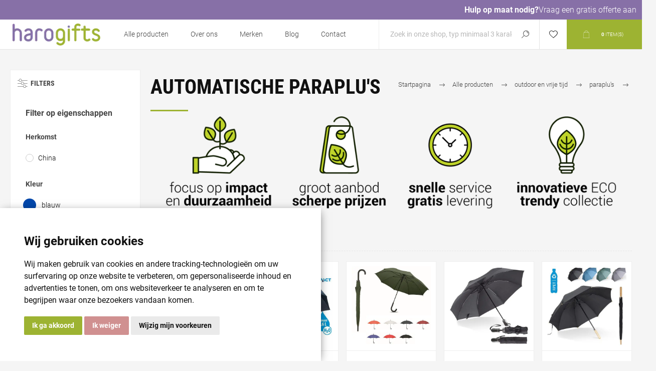

--- FILE ---
content_type: text/html; charset=utf-8
request_url: https://www.harogifts.be/automatische-paraplu-bedrukken
body_size: 20868
content:
<!DOCTYPE html><html lang=nl-be class=html-category-page><head><title>automatische paraplu&#x27;s bedrukken in alle prijsklassen</title><meta charset=UTF-8><meta name=description content="automatische paraplu's laten bedrukken? Contacteer ons voor een offerte op maat! Hoge kwaliteit aan scherpe prijzen! "><meta name=keywords content="regenschermen,parapluutjes,afweermiddel tegen de regen,bescherming,beschutting,handscherm,plu,ombrelle,hoofdbescherming,knirps,sperwer,spits,tompoes"><meta name=generator content=nopCommerce><meta name=viewport content="width=device-width, initial-scale=1.0, user-scalable=0, minimum-scale=1.0, maximum-scale=1.0"><link rel=preload as=font href=/Themes/Pacific/Content/fonts/pacific.woff crossorigin><link rel=preload as=style onload="this.rel=&#34;stylesheet&#34;" src=/lib/fontawesome/css/all.min.css defer><script src=/lib/fontawesome/js/all.min.js defer></script><link rel=preload as=style onload="this.rel=&#34;stylesheet&#34;" href=/lib/fontawesome/css/light.min.css defer><link href=/lib/google_fonts/fonts.css rel=stylesheet defer><script src=https://www.freeprivacypolicy.com/public/cookie-consent/4.0.0/cookie-consent.js charset=UTF-8 defer></script><script type=text/plain cookie-consent=strictly-necessary></script><script type=text/plain cookie-consent=functionality></script><script type=text/plain cookie-consent=tracking></script><script type=text/plain cookie-consent=targeting></script><script src=https://cdn.starringjane.com/cookies/SJ_CC_Consent.js></script><script type=text/plain cookie-consent=tracking> (function(h,o,t,j,a,r){ h.hj=h.hj||function(){(h.hj.q=h.hj.q||[]).push(arguments)}; h._hjSettings={hjid:3270225,hjsv:6}; a=o.getElementsByTagName('head')[0]; r=o.createElement('script');r.async=1; r.src=t+h._hjSettings.hjid+j+h._hjSettings.hjsv; a.appendChild(r); })(window,document,'https://static.hotjar.com/c/hotjar-','.js?sv='); </script><script>(function(n,t,i,r,u){n[r]=n[r]||[];n[r].push({"gtm.start":(new Date).getTime(),event:"gtm.js"});var e=t.getElementsByTagName(i)[0],f=t.createElement(i),o=r!="dataLayer"?"&l="+r:"";f.async=!0;f.src="https://www.googletagmanager.com/gtm.js?id="+u+o;e.parentNode.insertBefore(f,e)})(window,document,"script","dataLayer","GTM-TBWM9FM")</script><meta property=og:type content=product.group><meta property=og:title content="automatische paraplu's"><meta property=og:description content="automatische paraplu's laten bedrukken? Contacteer ons voor een offerte op maat! Hoge kwaliteit aan scherpe prijzen! "><meta property=og:image content=https://www.harogifts.be//thumbs/0008045_automatische-paraplus_450.jpeg><meta property=og:image:url content=https://www.harogifts.be//thumbs/0008045_automatische-paraplus_450.jpeg><meta property=og:url content=https://www.harogifts.be/automatische-paraplu-bedrukken><meta property=og:site_name content=Harogifts><meta property=twitter:card content=summary><meta property=twitter:site content=Harogifts><meta property=twitter:title content="automatische paraplu's"><meta property=twitter:description content="automatische paraplu's laten bedrukken? Contacteer ons voor een offerte op maat! Hoge kwaliteit aan scherpe prijzen! "><meta property=twitter:image content=https://www.harogifts.be//thumbs/0008045_automatische-paraplus_450.jpeg><meta property=twitter:url content=https://www.harogifts.be/automatische-paraplu-bedrukken><meta name=robots content=index,follow><script type=application/ld+json>{"@context":"http://schema.org/","@type":"BreadcrumbList","itemListElement":[{"@type":"ListItem","position":"1","item":{"@id":"https://www.harogifts.be/all-products","name":"Alle producten"}},{"@type":"ListItem","position":"2","item":{"@id":"https://www.harogifts.be/outdoor-en-vrije-tijd","name":"outdoor en vrije tijd"}},{"@type":"ListItem","position":"3","item":{"@id":"https://www.harogifts.be/outdoor-en-vrije-tijd-paraplus-bedrukken","name":"paraplu's"}},{"@type":"ListItem","position":"4","item":{"@id":"https://www.harogifts.be/automatische-paraplu-bedrukken","name":"automatische paraplu's"}}]}</script><link href="/Themes/Pacific/Content/css/newslettermailchimp.css?v=638965635140000000" rel=stylesheet><link href="/Themes/Pacific/Content/css/cookiepopup.css?v=638965635140000000" rel=stylesheet><link href="/Themes/Pacific/Content/css/styles.css?v=638965635140000000" rel=stylesheet><link href="/Themes/Pacific/Content/css/footable.css?v=638965635140000000" rel=stylesheet><link href="/Themes/Pacific/Content/css/mobile.css?v=638965635140000000" rel=stylesheet><link href="/Themes/Pacific/Content/css/480.css?v=638965635140000000" rel=stylesheet><link href="/Themes/Pacific/Content/css/768.css?v=638965635140000000" rel=stylesheet><link href="/Themes/Pacific/Content/css/1260.css?v=638965635140000000" rel=stylesheet><link href="/Themes/Pacific/Content/css/1500.css?v=638965635140000000" rel=stylesheet><link href="/Themes/Pacific/Content/css/1800.css?v=638965635140000000" rel=stylesheet><link href="/Plugins/SevenSpikes.Core/Styles/slick-slider-1.6.0.css?v=638965635140000000" rel=stylesheet><link href="/Plugins/SevenSpikes.Core/Styles/perfect-scrollbar.min.css?v=638965635140000000" rel=stylesheet><link href=/Plugins/SevenSpikes.Nop.Plugins.AnywhereSliders/Styles/nivo/nivo-slider.css rel=stylesheet><link href=/Plugins/SevenSpikes.Core/Styles/slick-slider-1.6.0.css rel=stylesheet><link href=/css/Slick/anywhereSlidersCustomCss-1-1.css rel=stylesheet><link href=/Plugins/SevenSpikes.Nop.Plugins.AnywhereSliders/Themes/Pacific/Content/slick/anywhereSliders.css rel=stylesheet><link href="/Themes/Pacific/Content/css/theme.custom-1.css?v=5" rel=stylesheet><script src="/Themes/Pacific/Content/scripts/sj-scripts.js?v=638965635140000000"></script><link rel=canonical href=https://www.harogifts.be/automatische-paraplu-bedrukken><link rel=apple-touch-icon sizes=180x180 href=/apple-touch-icon.png><link rel=icon type=image/png sizes=32x32 href=/favicon-32x32.png><link rel=icon type=image/png sizes=16x16 href=/favicon-16x16.png><link rel=manifest href=/site.webmanifest><link rel=mask-icon href=/safari-pinned-tab.svg color=#8770a7><meta name=msapplication-TileColor content=#ffffff><meta name=theme-color content=#ffffff><link href=/zebra_datepicker.min.css rel=stylesheet defer><body class=category-page-body><noscript><iframe src="https://www.googletagmanager.com/ns.html?id=GTM-TBWM9FM" height=0 width=0 style=display:none;visibility:hidden></iframe></noscript><script>function hidePopup(n){var t,i;n.classList.remove("shown");t=[...document.getElementsByClassName("sj-sub-categories-popup")].filter(n=>n.classList.contains("shown"));t.forEach(n=>n.classList.remove("shown"));i=[...document.getElementsByClassName("category-item")].filter(n=>n.classList.contains("active"));i.forEach(n=>n.classList.remove("active"))}</script><div class=ajax-loading-block-window style=display:none></div><div id=dialog-notifications-success title=Melding style=display:none></div><div id=dialog-notifications-error title=Fout style=display:none></div><div id=dialog-notifications-warning title=Waarschuwing style=display:none></div><div id=bar-notification class=bar-notification-container data-close=Sluiten></div><!--[if lte IE 8]><div style=clear:both;height:59px;text-align:center;position:relative><a href=http://www.microsoft.com/windows/internet-explorer/default.aspx target=_blank> <img src=/Themes/Pacific/Content/img/ie_warning.jpg height=42 width=820 alt="You are using an outdated browser. For a faster, safer browsing experience, upgrade for free today."> </a></div><![endif]--><div class=overlay-categories onmouseover=hidePopup(this)></div><div class=master-wrapper-page><div class="header cta-scroll-visible"><div class=scroll-header><div class=scroll-cta-top><div class=scroll-cta-top__text id=scroll-text><span class=scroll-cta-top__text__title>Hulp op maat nodig?</span> <a class=scroll-cta-top__text__link href=/contactus> Vraag een gratis offerte aan <span class=scroll-cta-top__text__icon><i class="fas fa-arrow-right"></i></span> </a></div></div></div><div class=responsive-strip><div class=responsive-logo-wrapper><a href="/" class=logo> <img alt=Harogifts src="https://www.harogifts.be//thumbs/0000111_Layer 2.png"></a></div></div><div class=header-upper><div class=header-selectors-wrapper></div><div class=header-links-wrapper><div class=header-links><div class=hedar-links-item><a href=/wishlist class=ico-wishlist> <span class=wishlist-label>Verlanglijst</span> </a></div></div></div></div><div class=header-lower><div class=header-logo><a href="/" class=logo> <img alt=Harogifts src="https://www.harogifts.be//thumbs/0000111_Layer 2.png"></a></div><div class=header-menu><div class=menu-button><div class=menu-open title=Menu><span class=menu-icon-line></span> <span class=menu-icon-line></span> <span class=menu-icon-line></span></div><div class=menu-close title=Close></div></div><div class=menu-header><div class=hedar-links-item><a href=/wishlist class=ico-wishlist> <span class=wishlist-label>Verlanglijst</span> </a></div></div><div class=menu-body><input type=hidden value=false id=isRtlEnabled><ul class=top-menu><li><a class=with-subcategories href=/all-products>Alle producten</a><div class=plus-button></div><div class=sublist-wrap><ul class=sublist><li class=back-button><span>Back</span><li><a href=/nieuwigheden-bij-harogifts>nieuwigheden bij harogifts</a><li><a href=/artikelen-met-korting>artikelen met korting</a><li><a class=with-subcategories href=/duurzame-relatiegeschenken>duurzame relatiegeschenken</a><div class=plus-button></div><div class=sublist-wrap><ul class=sublist><li class=back-button><span>Back</span><li><a class=with-subcategories href=/duurzame-relatiegeschenken-volledig-natuurlijke-materialen-bedrukken>volledig natuurlijke materialen</a><div class=plus-button></div><div class=sublist-wrap><ul class=sublist><li class=back-button><span>Back</span><li><a href=/duurzame-bamboe-relatiegeschenken-bedrukken>bamboe relatiegeschenken</a><li><a href=/duurzame-houten-relatiegeschenken-bedrukken>houten relatiegeschenken</a><li><a href=/duurzame-kurken-pennen-bedrukken>kurken pennen</a><li><a href=/duurzame-kurken-notitieboekjes-bedrukken>kurken notitieboekjes</a><li><a href=/duurzame-vilten-relatiegeschenken-bedrukken>vilten relatiegeschenken</a><li><a href=/duurzame-kurken-accessoires-bedrukken>kurken accessoires</a><li><a href=/duurzame-groeipapier-relatiegeschenken-bedrukken>groeipapier relatiegeschenken</a><li><a href=/duurzame-hennep-relatiegeschenken-bedrukken>hennep promotieartikelen</a><li><a href=/duurzame-bloemen-en-zaadjes-bedrukken>bloemen en zaadjes</a><li><a href=/duurzame-tarwestro-relatiegeschenken-bedrukken>tarwestro relatiegeschenken</a><li><a href=/duurzame-organisch-katoen-relatiegeschenken-bedrukken>organisch katoen relatiegeschenken</a><li><a href=/graspapier-relatiegeschenken-bedrukken>graspapier relatiegeschenken</a></ul></div><li><a class=with-subcategories href=/duurzame-relatiegeschenken-gerecycleerde-materialen-bedrukken>gerecycleerde materialen</a><div class=plus-button></div><div class=sublist-wrap><ul class=sublist><li class=back-button><span>Back</span><li><a href=/duurzame-rpet-relatiegeschenken-bedrukken>rpet relatiegeschenken</a><li><a href=/duurzame-rpet-pennen-bedrukken>rpet pennen</a><li><a href=/duurzame-rpet-tassen-bedrukken>rpet tassen</a><li><a href=/duurzame-rpet-rugzakken-bedrukken>rpet rugzakken</a><li><a href=/duurzame-rpet-toilettassen-bedrukken>rpet toilettassen</a><li><a href=/duurzame-rpet-paraplu-bedrukken>rpet paraplu&#x27;s</a><li><a href=/duurzame-rpet-koeltassen-bedrukken>rpet koeltassen</a><li><a href=/duurzame-rpet-laptoptassen-bedrukken>rpet laptoptassen</a><li><a href=/duurzame-rpet-lanyards-bedrukken>rpet lanyards</a><li><a href=/duurzame-rpet-notitieboekjes-bedrukken>rpet notitieboekjes</a><li><a href=/duurzame-rpet-mutsen-bedrukken>rpet mutsen</a><li><a href=/duurzame-rpet-overige-geschenken-bedrukken>rpet overige</a><li><a href=/duurzame-rpet-fleecedekens-bedrukken>rpet fleecedekens</a><li><a href=/duurzame-bio-afbreekbare-pla-relatiegeschenken-bedrukken>bio PLA relatiegeschenken</a><li><a href=/duurzame-relatiegeschenken-recycled-leder-bedrukken>recycled leder</a><li><a href=/duurzame-relatiegeschenken-recycled-karton-bedrukken>recycled karton</a><li><a href=/duurzame-relatiegeschenken-recycled-katoen-bedrukken>recycled katoen</a><li><a href=/duurzame-relatiegeschenken-recycled-glas-bedrukken>recycled glas</a><li><a href=/relatiegeschenken-recycled-aluminium-bedrukken>recycled aluminium</a><li><a href=/relatiegeschenken-recycled-rvs-bedrukken>recycled rvs</a><li><a href=/relatiegeschenken-recycled-abs-bedrukken>recycled abs</a><li><a href=/circulaire-relatiegeschenken>circulaire relatiegeschenken</a></ul></div><li><a class=with-subcategories href=/duurzame-relatiegeschenken-afvalmateriaal-bedrukken>afvalmateriaal</a><div class=plus-button></div><div class=sublist-wrap><ul class=sublist><li class=back-button><span>Back</span><li><a href=/duurzame-relatiegeschenken-suikerriet-bedrukken>suikerriet</a><li><a href=/duurzame-relatiegeschenken-appel-leder-bedrukken>appel leder</a><li><a href=/duurzame-relatiegeschenken-koffieafval-bedrukken>koffieafval</a><li><a href=/duurzame-relatiegeschenken-melkverpakkingen-bedrukken>melkverpakkingen</a><li><a href=/duurzame-relatiegeschenken-steenpapier-bedrukken>steenpapier</a></ul></div><li><a class=with-subcategories href=/duurzame-relatiegeschenken-ecologische-relatiegeschenken-bedrukken>ecologische relatiegeschenken</a><div class=plus-button></div><div class=sublist-wrap><ul class=sublist><li class=back-button><span>Back</span><li><a href=/duurzame-fairtrade-relatiegeschenken-bedrukken>fairtrade</a><li><a href=/duurzame-ecologische-tassen-bedrukken>ecologische tassen</a><li><a href=/duurzame-ecologische-promotieartikelen-bedrukken>ecologische promotieartikelen</a><li><a href=/duurzame-ecologische-rietjes-bedrukken>ecologische rietjes</a><li><a href=/duurzame-ecologische-relatiegeschenken-bedrukken>ecologisch geschenken</a><li><a href=/duurzame-impact-aware-relatiegeschenken-bedrukken>impact aware</a><li><a href=/veganistische-promotieartikelen-bedrukken>veganistische promotieartikelen</a></ul></div></ul></div><li><a class=with-subcategories href=/tassen-en-reizen>tassen en reizen</a><div class=plus-button></div><div class=sublist-wrap><ul class=sublist><li class=back-button><span>Back</span><li><a class=with-subcategories href=/tassen-en-reizen-draagtassen-bedrukken>draagtassen</a><div class=plus-button></div><div class=sublist-wrap><ul class=sublist><li class=back-button><span>Back</span><li><a href=/katoenen-tassen-bedrukken>katoenen tassen</a><li><a href=/papieren-tassen-bedrukken>papieren tassen</a><li><a href=/opvouwbare-tassen-bedrukken>opvouwbare tassen</a><li><a href=/boodschappentassen-bedrukken>boodschappentassen</a><li><a href=/jute-tassen-bedrukken>jute tassen</a><li><a href=/vilten-tassen-bedrukken>vilten tassen</a><li><a href=/canvas-tassen-bedrukken>canvas tassen</a><li><a href=/nettasjes-bedrukken>nettasjes</a><li><a href=/non-woven-tassen-bedrukken>non-woven tassen</a><li><a href=/polyester-tassen-bedrukken>polyester tassen</a><li><a href=/bio-katoenen-tassen-bedrukken>bio katoenen tassen</a><li><a href=/boekentassen-bedrukken>boekentassen</a></ul></div><li><a class=with-subcategories href=/tassen-en-reizen-rugzakken-bedrukken>rugzakken</a><div class=plus-button></div><div class=sublist-wrap><ul class=sublist><li class=back-button><span>Back</span><li><a href=/anti-diefstal-rugzakken-bedrukken>anti-diefstal rugzakken</a><li><a href=/rugzakken-bedrukken>rugzakken online bedrukken</a><li><a href=/luxe-rugzakken-bedrukken>luxe rugzakken</a><li><a href=/rugzakhoezen-bedrukken>rugzakhoezen</a><li><a href=/kinderrugzakken-bedrukken>kinderrugzakken</a><li><a href=/rugzakken-met-koord-bedrukken>rugzakken met koord</a><li><a href=/zwemzakken-bedrukken>zwemzakken</a><li><a href=/duffel-bags-bedrukken>duffel bags</a><li><a href=/roll-top-rugzakken-bedrukken>roll-top rugzakken</a></ul></div><li><a class=with-subcategories href=/tassen-en-reizen-reistassen-bedrukken>reistassen</a><div class=plus-button></div><div class=sublist-wrap><ul class=sublist><li class=back-button><span>Back</span><li><a href=/documententassen-bedrukken>documententassen</a><li><a href=/schoenentassen-bedrukken>schoenentassen</a><li><a href=/reistassen-bedrukken>reistassen online bedrukken</a><li><a href=/trolleys-bedrukken>trolleys</a><li><a href=/laptoptassen-bedrukken>laptoptassen</a><li><a href=/case-logic-laptoptassen-bedrukken>case logic laptoptassen</a><li><a href=/thule-laptoptassen-bedrukken>thule laptoptassen</a><li><a href=/schoudertassen-bedrukken>schoudertassen</a><li><a href=/kledinghoezen-bedrukken>kledinghoezen</a><li><a href=/strandtassen-bedrukken>strandtassen</a><li><a href=/bagagelabels-bedrukken>bagagelabels</a><li><a href=/fietstassen-bedrukken>fietstassen</a><li><a href=/heuptassen-bedrukken>heuptassen</a><li><a href=/toilettassen-bedrukken>toilettassen</a></ul></div><li><a class=with-subcategories href=/tassen-en-reizen-shopping-bedrukken>shopping</a><div class=plus-button></div><div class=sublist-wrap><ul class=sublist><li class=back-button><span>Back</span><li><a href=/geldbeugels-bedrukken>geldbeugels</a><li><a href=/koeltassen-bedrukken>koeltassen</a><li><a href=/portefeuilles-bedrukken>portefeuilles</a><li><a href=/tassenhaken-bedrukken>tassenhaken</a><li><a href=/geschenkverpakkingen-bedrukken>geschenkverpakkingen</a></ul></div></ul></div><li><a class=with-subcategories href=/schrijfwaren>schrijfwaren</a><div class=plus-button></div><div class=sublist-wrap><ul class=sublist><li class=back-button><span>Back</span><li><a class=with-subcategories href=/schrijfwaren-pennen-bedrukken>pennen</a><div class=plus-button></div><div class=sublist-wrap><ul class=sublist><li class=back-button><span>Back</span><li><a href=/stylos-bedrukken>stylo&#x27;s</a><li><a href=/inktloze-pennen-bedrukken>inktloze pennen</a><li><a href=/eco-pennen-bedrukken>eco pennen</a><li><a href=/meerkleurige-pennen-bedrukken>meerkleurige pennen</a><li><a href=/metalen-pennen-bedrukken>metalen pennen</a><li><a href=/stylus-pennen-bedrukken>stylus pennen</a><li><a href=/pennen-met-licht-bedrukken>pennen met licht</a><li><a href=/pennensets-bedrukken>pennensets</a><li><a href=/houten-pennen-bedrukken>houten pennen</a><li><a href=/rollerball-pennen-bedrukken>rollerball pennen</a><li><a href=/penhouders-bedrukken>penhouders</a><li><a href=/rubberised-pennen-bedrukken>rubberised pennen</a><li><a href=/bamboe-pennen-bedrukken>bamboe pennen</a><li><a href=/pennen-ronddruk-bedrukken>pennen met ronddruk</a><li><a href=/pennen-motief-bedrukken>pennen met motief</a><li><a href=/vulpennen-bedrukken>vulpennen</a></ul></div><li><a class=with-subcategories href=/schrijfwaren-potloden-bedrukken>potloden</a><div class=plus-button></div><div class=sublist-wrap><ul class=sublist><li class=back-button><span>Back</span><li><a href=/potloden-bedrukken>potloden online bedrukken</a><li><a href=/timmermanspotloden-bedrukken>timmermanspotloden</a><li><a href=/vulpotloden-bedrukken>vulpotloden</a><li><a href=/slijpers-bedrukken>slijpers</a><li><a href=/bic-potloden-bedrukken>bic potloden</a><li><a href=/kleurpotloden-bedrukken>kleurpotloden</a></ul></div><li><a class=with-subcategories href=/schrijfwaren-markers-bedrukken>markers</a><div class=plus-button></div><div class=sublist-wrap><ul class=sublist><li class=back-button><span>Back</span><li><a href=/fluostiften-bedrukken>fluostiften</a><li><a href=/bic-markers-bedrukken>bic markers</a></ul></div><li><a class=with-subcategories href=/schrijfwaren-merk-bedrukken>merk</a><div class=plus-button></div><div class=sublist-wrap><ul class=sublist><li class=back-button><span>Back</span><li><a href=/stilolinea-pennen-bedrukken>stilolinea pennen</a><li><a href=/bic-pennen-bedrukken>bic</a><li><a href=/toppoint-pennen-bedrukken>toppoint pennen</a><li><a href=/cross-pennen-bedrukken>cross pennen</a><li><a href=/parker-pennen-bedrukken>parker</a><li><a href=/waterman-pennen-bedrukken>waterman</a><li><a href=/senator-pennen-bedrukken>senator pennen</a></ul></div></ul></div><li><a class=with-subcategories href=/kantoor>kantoor</a><div class=plus-button></div><div class=sublist-wrap><ul class=sublist><li class=back-button><span>Back</span><li><a class=with-subcategories href=/kantoor-kantoorartikelen-bedrukken>kantoorartikelen</a><div class=plus-button></div><div class=sublist-wrap><ul class=sublist><li class=back-button><span>Back</span><li><a href=/bureau-accessoires-bedrukken>bureau accessoires</a><li><a href=/meetlatten-bedrukken>meetlatten</a><li><a href=/visitekaarthouders-bedrukken>visitekaarthouders</a><li><a href=/mailing-artikelen-bedrukken>mailing artikelen</a><li><a href=/rekenmachines-bedrukken>rekenmachines</a><li><a href=/gommen-bedrukken>gommen</a><li><a href=/beeldschermwissers-bedrukken>beeldschermwissers</a><li><a href=/bureaulampen-bedrukken>bureaulampen</a><li><a href=/bladwijzers-bedrukken>bladwijzers</a><li><a href=/globes-bedrukken>globes</a><li><a href=/papierklemmen-bedrukken>papierklemmen</a><li><a href=/ventilatoren-bedrukken>ventilatoren</a><li><a href=/pennenzakken-bedrukken>pennenzakken</a><li><a href=/presse-papiers-bedrukken>presse-papiers</a><li><a href=/kubushouders-bedrukken>kubushouders</a><li><a href=/briefopeners-bedrukken>briefopeners</a><li><a href=/magneten-bedrukken>magneten</a><li><a href=/bamboe-notitieboekjes-bedrukken>bamboe notitieboekjes</a><li><a href=/laserpointers-bedrukken>laserpointers</a><li><a href=/eco-notitieboekjes-bedrukken>eco notitieboekjes</a></ul></div><li><a class=with-subcategories href=/kantoor-tijd-bedrukken>tijd</a><div class=plus-button></div><div class=sublist-wrap><ul class=sublist><li class=back-button><span>Back</span><li><a href=/kalenders-bedrukken>kalenders</a><li><a href=/agendas-bedrukken>agenda&#x27;s</a><li><a href=/bureauklokjes-bedrukken>bureauklokjes</a><li><a href=/klokken-bedrukken>klokken</a></ul></div><li><a class=with-subcategories href=/kantoor-notities-bedrukken>notities</a><div class=plus-button></div><div class=sublist-wrap><ul class=sublist><li class=back-button><span>Back</span><li><a href=/notitieblokjes-bedrukken>notitieblokjes</a><li><a href=/ringmappen-bedrukken>ringmappen</a><li><a href=/notitieboekjes-a4-bedrukken>notitieboekjes a4</a><li><a href=/notitieboekjes-a5-bedrukken>notitieboekjes a5</a><li><a href=/notitieboekjes-a6-bedrukken>notitieboekjes a6</a><li><a href=/notitieboekjes-a7-bedrukken>notitieboekjes a7</a><li><a href=/notitieboekjes-elastiek-bedrukken>notitieboekjes met elastiek</a><li><a href=/notitieboekjes-spiraal-bedrukken>notitieboekjes met spiraal</a><li><a href=/notitieboekjes-bedrukken>notitieboekjes</a><li><a href=/moleskine-notitieboekjes-bedrukken>moleskine notitieboekjes</a><li><a href=/schrijfmappen-bedrukken>schrijfmappen</a><li><a href=/post-its-bedrukken>post-its</a><li><a href=/klemmappen-bedrukken>klemmappen</a><li><a href=/kubusblokken-bedrukken>kubusblokken</a></ul></div></ul></div><li><a class=with-subcategories href=/drinkwaren>drinkwaren</a><div class=plus-button></div><div class=sublist-wrap><ul class=sublist><li class=back-button><span>Back</span><li><a class=with-subcategories href=/drinkwaren-drinkflessen-bedrukken>drinkflessen</a><div class=plus-button></div><div class=sublist-wrap><ul class=sublist><li class=back-button><span>Back</span><li><a href=/bidons-bedrukken>bidons</a><li><a href=/lekvrije-bidons-bedrukken>lekvrije bidons</a><li><a href=/waterflesjes-bedrukken>waterflesjes</a><li><a href=/drinkflessen-bedrukken>drinkflessen online bedrukken</a><li><a href=/drinkflessen-infuser-bedrukken>drinkflessen met infuser</a><li><a href=/heupflessen-bedrukken>heupflessen</a><li><a href=/flesjes-water-bedrukken>flesjes met water</a></ul></div><li><a class=with-subcategories href=/drinkwaren-drinkflessenmateriaal-bedrukken>drinkflessen/materiaal</a><div class=plus-button></div><div class=sublist-wrap><ul class=sublist><li class=back-button><span>Back</span><li><a href=/drinkflessen-aluminium-bedrukken>drinkflessen van aluminium</a><li><a href=/drinkflessen-glas-bedrukken>drinkflessen van glas</a><li><a href=/drinkflessen-rpet-bedrukken>drinkflessen van rpet</a><li><a href=/drinkflessen-rvs-bedrukken>drinkflessen van rvs</a><li><a href=/drinkflessen-tritan-bedrukken>drinkflessen van tritan</a></ul></div><li><a class=with-subcategories href=/drinkwaren-mokken-bedrukken>mokken</a><div class=plus-button></div><div class=sublist-wrap><ul class=sublist><li class=back-button><span>Back</span><li><a href=/koffietassen-bedrukken>koffietassen</a><li><a href=/mokken-met-foto-bedrukken>mokken met foto</a><li><a href=/emaille-mokken-bedrukken>emaille mokken</a><li><a href=/koffie-to-go-bedrukken>koffie To Go</a><li><a href=/koffiebekers-bedrukken>koffiebekers</a><li><a href=/krijtmokken-bedrukken>krijtmokken</a><li><a href=/espressokopjes-bedrukken>espressokopjes</a><li><a href=/kopjes-schoteltjes-bedrukken>kopjes en schoteltjes</a><li><a href=/stapelbare-tassen-bedrukken>stapelbare tassen</a></ul></div><li><a class=with-subcategories href=/drinkwaren-thermos-bedrukken>thermos</a><div class=plus-button></div><div class=sublist-wrap><ul class=sublist><li class=back-button><span>Back</span><li><a href=/thermosbekers-bedrukken>thermosbekers</a><li><a href=/thermosflessen-bedrukken>thermosflessen</a></ul></div><li><a class=with-subcategories href=/drinkwaren-glazen-bedrukken>glazen</a><div class=plus-button></div><div class=sublist-wrap><ul class=sublist><li class=back-button><span>Back</span><li><a href=/glaswerk-bedrukken>glaswerk</a><li><a href=/thee-accessoires-bedrukken>thee accessoires</a><li><a href=/bierglazen-bedrukken>bierglazen</a><li><a href=/wijnglazen-bedrukken>wijnglazen</a><li><a href=/karaffen-bedrukken>karaffen</a><li><a href=/champagneglazen-bedrukken>champagneglazen</a><li><a href=/bierpullen-bedrukken>bierpullen</a><li><a href=/longdrinkglazen-bedrukken>longdrinkglazen</a><li><a href=/waterglazen-bedrukken>waterglazen</a><li><a href=/borrelglazen-bedrukken>borrelglazen</a><li><a href=/koffieglazen-bedrukken>koffieglazen</a></ul></div><li><a class=with-subcategories href=/drinkwaren-bekers-bedrukken>bekers</a><div class=plus-button></div><div class=sublist-wrap><ul class=sublist><li class=back-button><span>Back</span><li><a href=/bekers-bedrukken>bekers online bedrukken</a><li><a href=/bamboe-bekers-bedrukken>bamboe bekers</a><li><a href=/bekers-rvs-graveren>bekers roestvrij staal</a><li><a href=/stapelbare-bekers-bedrukken>stapelbare bekers</a></ul></div><li><a class=with-subcategories href=/drinkwaren-brand-bedrukken>brand</a><div class=plus-button></div><div class=sublist-wrap><ul class=sublist><li class=back-button><span>Back</span><li><a href=/camelbak-drinkwaren-bedrukken>camelbak</a><li><a href=/mepal-lunchartikelen-bedrukken>mepal</a><li><a href=/kambukka-drinkflessen-bedrukken>kambukka</a><li><a href=/contigo-drinkflessen-bedrukken>contigo</a><li><a href=/dopper-drinkflessen-bedrukken>dopper</a></ul></div></ul></div><li><a class=with-subcategories href=/tafelen>tafelen</a><div class=plus-button></div><div class=sublist-wrap><ul class=sublist><li class=back-button><span>Back</span><li><a class=with-subcategories href=/tafelen-keukenartikelen-bedrukken>keukenartikelen</a><div class=plus-button></div><div class=sublist-wrap><ul class=sublist><li class=back-button><span>Back</span><li><a href=/huishoudartikelen-bedrukken>huishoudartikelen</a><li><a href=/koelkastmagneten-bedrukken>koelkastmagneten</a><li><a href=/keukentoestellen-bedrukken>keukenaccessoires</a><li><a href=/amusesets-bedrukken>amusesets</a><li><a href=/brooddozen-bedrukken>brooddozen</a><li><a href=/pasta-pizza-accessoires-bedrukken>pasta en pizza accessoires</a><li><a href=/voorraadpotten-bedrukken>voorraadpotten</a><li><a href=/saladesets-bedrukken>saladesets</a><li><a href=/bierviltjes-bedrukken>bierviltjes</a></ul></div><li><a class=with-subcategories href=/tafelen-drinken-bedrukken>drinken</a><div class=plus-button></div><div class=sublist-wrap><ul class=sublist><li class=back-button><span>Back</span><li><a href=/wijnkoelers-bedrukken>wijnkoelers</a><li><a href=/shakers-bedrukken>shakebekers</a><li><a href=/flesopeners-bedrukken>flesopeners</a><li><a href=/kurkentrekkers-bedrukken>kurkentrekkers</a><li><a href=/cocktailshakers-bedrukken>cocktailshakers</a><li><a href=/wijnsets-bedrukken>wijnsets</a></ul></div><li><a class=with-subcategories href=/tafelen-koken-bedrukken>koken</a><div class=plus-button></div><div class=sublist-wrap><ul class=sublist><li class=back-button><span>Back</span><li><a href=/kookwekkers-bedrukken>kookwekkers</a><li><a href=/schorten-bedrukken>schorten</a><li><a href=/keukenweegschalen-bedrukken>keukenweegschalen</a><li><a href=/ovenwanten-bedrukken>ovenwanten</a><li><a href=/snijplanken-bedrukken>snijplanken</a><li><a href=/zandlopers-bedrukken>zandlopers</a></ul></div><li><a class=with-subcategories href=/tafelen-op-tafel-bedrukken>op tafel</a><div class=plus-button></div><div class=sublist-wrap><ul class=sublist><li class=back-button><span>Back</span><li><a href=/olie-azijnsets-bedrukken>olie-en-azijnsets</a><li><a href=/peper-zoutvat-bedrukken>peper-en-zoutvat</a><li><a href=/onderzetters-bedrukken>onderzetters</a><li><a href=/bestekken-bedrukken>bestekken</a><li><a href=/kaasplanken-bedrukken>kaasplanken</a></ul></div><li><a class=with-subcategories href=/tafelen-messen-bedrukken>messen</a><div class=plus-button></div><div class=sublist-wrap><ul class=sublist><li class=back-button><span>Back</span><li><a href=/messen-bedrukken>messen online bedrukken</a><li><a href=/messenblokken-bedrukken>messenblokken</a><li><a href=/sabatier-keukenmessen-bedrukken>sabatier keukenmessen</a><li><a href=/kelnersmessen-bedrukken>kelnersmessen</a></ul></div></ul></div><li><a class=with-subcategories href=/textiel>textiel</a><div class=plus-button></div><div class=sublist-wrap><ul class=sublist><li class=back-button><span>Back</span><li><a class=with-subcategories href=/textiel-kleding-bedrukken>kleding</a><div class=plus-button></div><div class=sublist-wrap><ul class=sublist><li class=back-button><span>Back</span><li><a href=/polo-bedrukken>polo&#x27;s</a><li><a href=/tshirts-bedrukken>t-shirts</a><li><a href=/softshell-jassen-bedrukken>softshell jassen</a><li><a href=/sweaters-bedrukken>sweaters</a><li><a href=/fleece-jassen-bedrukken>fleece jassen</a><li><a href=/regenjassen-bedrukken>regenjassen</a><li><a href=/jassen-bedrukken>jassen</a><li><a href=/bodywarmers-bedrukken>bodywarmers</a><li><a href=/kinderkleding-bedrukken>kinderkleding</a><li><a href=/blouses-bedrukken>blouses en hemden</a><li><a href=/handschoenen-bedrukken>handschoenen</a><li><a href=/sjaals-bedrukken>sjaals</a><li><a href=/sokken-bedrukken>sokken</a><li><a href=/werkkledij-bedrukken>werkkledij</a></ul></div><li><a class=with-subcategories href=/textiel-caps-bedrukken>caps</a><div class=plus-button></div><div class=sublist-wrap><ul class=sublist><li class=back-button><span>Back</span><li><a href=/caps-bedrukken>caps online bedrukken</a><li><a href=/kindercaps-bedrukken>kindercaps</a><li><a href=/zonnekleppen-bedrukken>zonnekleppen</a><li><a href=/zonnehoedjes-bedrukken>zonnehoedjes</a><li><a href=/mutsen-bedrukken>mutsen</a><li><a href=/hoeden-bedrukken>hoeden</a><li><a href=/oorverwarmers-bedrukken>oorverwarmers</a></ul></div><li><a class=with-subcategories href=/textiel-merken-bedrukken>merken</a><div class=plus-button></div><div class=sublist-wrap><ul class=sublist><li class=back-button><span>Back</span><li><a href=/elevate-textiel-artikelen-bedrukken>elevate kleding</a><li><a href=/fruit-of-the-loom-textiel-bedrukken>fruit of the loom</a></ul></div></ul></div><li><a class=with-subcategories href=/technologie>technologie</a><div class=plus-button></div><div class=sublist-wrap><ul class=sublist><li class=back-button><span>Back</span><li><a class=with-subcategories href=/technologie-accessoires-bedrukken>accessoires</a><div class=plus-button></div><div class=sublist-wrap><ul class=sublist><li class=back-button><span>Back</span><li><a href=/powerbanks-bedrukken>powerbanks</a><li><a href=/selfie-sticks-bedrukken>selfie sticks</a><li><a href=/led-lichtjes-bedrukken>led lichtjes</a><li><a href=/leeslampjes-bedrukken>leeslampjes</a><li><a href=/computer-accessoires-bedrukken>computer accessoires</a><li><a href=/smartwatches-bedrukken>smartwatches</a><li><a href=/weerstations-bedrukken>weerstations</a><li><a href=/reisadapters-bedrukken>reisadapters</a><li><a href=/thermometers-bedrukken>thermometers</a><li><a href=/smartphone-accessoires-bedrukken>smartphone accessoires</a><li><a href=/actiecameras-bedrukken>actiecamera&#x27;s</a><li><a href=/computer-handschoenen-bedrukken>computer handschoenen</a><li><a href=/telefoon-houder-bedrukken>telefoonhouders</a><li><a href=/iphone-hoesjes-bedrukken>iphone hoesjes</a><li><a href=/tablet-hoezen-bedrukken>tablet hoezen</a><li><a href=/tablet-houders-bedrukken>tablet houders</a><li><a href=/muismatten-bedrukken>muismatten</a><li><a href=/computermuizen-bedrukken>computermuizen</a><li><a href=/kabelhouders-bedrukken>kabelhouders</a><li><a href=/mini-drone-bedrukken>mini drone&#x27;s</a><li><a href=/solar-chargers-bedrukken>solar chargers</a><li><a href=/webcam-blokkers-bedrukken>webcam blokkers</a></ul></div><li><a class=with-subcategories href=/technologie-audio-bedrukken>audio</a><div class=plus-button></div><div class=sublist-wrap><ul class=sublist><li class=back-button><span>Back</span><li><a href=/speakers-bedrukken>speakers</a><li><a href=/popsockets-bedrukken>popsockets</a><li><a href=/radio-bedrukken>radio&#x27;s</a><li><a href=/koptelefoons-bedrukken>koptelefoons</a><li><a href=/audio-oortjes-bedrukken>draadloze oortjes</a></ul></div><li><a class=with-subcategories href=/technologie-usb-accessoires-bedrukken>usb accessoires</a><div class=plus-button></div><div class=sublist-wrap><ul class=sublist><li class=back-button><span>Back</span><li><a href=/usb-sticks-bedrukken>usb sticks</a><li><a href=/usb-hubs-bedrukken>usb hubs</a><li><a href=/autoladers-bedrukken>autoladers</a><li><a href=/draadloze-opladers-bedrukken>draadloze opladers</a><li><a href=/oplaadkabels-bedrukken>oplaadkabels</a></ul></div><li><a class=with-subcategories href=/technologie-horloges-bedrukken>horloges</a><div class=plus-button></div><div class=sublist-wrap><ul class=sublist><li class=back-button><span>Back</span><li><a href=/horloges-bedrukken>horloges online bedrukken</a><li><a href=/wekkers-bedrukken>wekkers</a></ul></div></ul></div><li><a class=with-subcategories href=/outdoor-en-vrije-tijd>outdoor en vrije tijd</a><div class=plus-button></div><div class=sublist-wrap><ul class=sublist><li class=back-button><span>Back</span><li><a class=with-subcategories href=/outdoor-en-vrije-tijd-sport-bedrukken>sport</a><div class=plus-button></div><div class=sublist-wrap><ul class=sublist><li class=back-button><span>Back</span><li><a href=/supporters-artikelen-bedrukken>supporters artikelen</a><li><a href=/kampaandenken-bedrukken>kampaandenken</a><li><a href=/golfartikelen-bedrukken>golfartikelen</a><li><a href=/sportartikelen-bedrukken>sportartikelen</a><li><a href=/sporthanddoeken-bedrukken>sporthanddoeken</a><li><a href=/trofee-bedrukken>trofee&#xEB;n</a><li><a href=/medailles-bedrukken>medailles</a><li><a href=/loop-accessoires-bedrukken>loop accessoires</a><li><a href=/belgium-fanartikelen-bedrukken>belgium fanartikelen</a></ul></div><li><a class=with-subcategories href=/outdoor-en-vrije-tijd-spel-bedrukken>spel</a><div class=plus-button></div><div class=sublist-wrap><ul class=sublist><li class=back-button><span>Back</span><li><a href=/vliegers-bedrukken>vliegers</a><li><a href=/petanqueballen-bedrukken>petanqueballen</a><li><a href=/voetballen-bedrukken>voetballen</a><li><a href=/stappentellers-bedrukken>stappentellers</a><li><a href=/springtouwen-bedrukken>springtouwen</a><li><a href=/kaartspellen-bedrukken>speelkaarten</a><li><a href=/windmolentjes-bedrukken>windmolentjes</a><li><a href=/puzzels-bedrukken>puzzels</a><li><a href=/ballen-bedrukken>ballen</a><li><a href=/speelgoed-bedrukken>speelgoed</a><li><a href=/spelletjes-bedrukken>spelletjes</a><li><a href=/karabijnhaken-bedrukken>karabijnhaken</a><li><a href=/bellenblaas-bedrukken>bellenblaas</a><li><a href=/dobbelstenen-bedrukken>dobbelstenen</a><li><a href=/jojos-bedrukken>jojo&#x27;s</a><li><a href=/strandspelen-bedrukken>strandspelen</a><li><a href=/kleurboeken-bedrukken>kleurboeken</a><li><a href=/kleurplaten-bedrukken>kleurplaten</a><li><a href=/geduldspelletjes-bedrukken>geduldspelletjes</a></ul></div><li><a class=with-subcategories href=/outdoor-en-vrije-tijd-outdoor-bedrukken>outdoor</a><div class=plus-button></div><div class=sublist-wrap><ul class=sublist><li class=back-button><span>Back</span><li><a href=/kompassen-bedrukken>kompassen</a><li><a href=/verrekijkers-bedrukken>verrekijkers</a><li><a href=/asbakken-bedrukken>asbakken</a><li><a href=/vergrootglazen-bedrukken>vergrootglazen</a><li><a href=/hoofdlampen-bedrukken>hoofdlampen</a><li><a href=/waterdichte-tassen-bedrukken>waterdichte tassen</a><li><a href=/luchtkussens-bedrukken>luchtkussens</a><li><a href=/fluitjes-bedrukken>fluitjes</a><li><a href=/kampeerartikelen-bedrukken>kampeerartikelen</a><li><a href=/wandelstokken-bedrukken>wandelstokken</a><li><a href=/zaklampen-bedrukken>zaklampen</a><li><a href=/maglite-zaklampen-bedrukken>maglite zaklampen</a><li><a href=/hondenartikelen-bedrukken>hondenartikelen</a><li><a href=/barbecue-accessoires-bedrukken>barbecue accessoires</a><li><a href=/tuingereedschapsets-bedrukken>tuingereedschapsets</a><li><a href=/zonnebrillen-bedrukken>zonnebrillen</a><li><a href=/strandballen-bedrukken>strandballen</a><li><a href=/strandartikelen-bedrukken>strandartikelen</a><li><a href=/zweetbandjes-bedrukken>zweetbandjes</a><li><a href=/victorinox-zakmessen-bedrukken>victorinox zakmessen</a><li><a href=/strandhanddoeken-bedrukken>strandhanddoeken</a><li><a href=/strandmatten-bedrukken>strandmatten</a><li><a href=/strandstoelen-bedrukken>strandstoelen</a><li><a href=/slippers-bedrukken>slippers</a><li><a href=/fitness-artikelen-bedrukken>fitness artikelen</a><li><a href=/frisbees-bedrukken>frisbees</a><li><a href=/picknick-artikelen-bedrukken>picknick artikelen</a></ul></div><li><a class=with-subcategories href=/outdoor-en-vrije-tijd-paraplus-bedrukken>paraplu&#x27;s</a><div class=plus-button></div><div class=sublist-wrap><ul class=sublist><li class=back-button><span>Back</span><li><a href=/paraplu-bedrukken>paraplu&#x27;s online bedrukken</a><li><a href=/automatische-paraplu-bedrukken>automatische paraplu&#x27;s</a><li><a href=/paraplu-gebogen-handvat-bedrukken>paraplu&#x27;s met gebogen handvat</a><li><a href=/opvouwbare-paraplu-bedrukken>opvouwbare paraplu&#x27;s</a><li><a href=/stormparaplu-bedrukken>stormparaplu&#x27;s</a><li><a href=/golfparaplu-bedrukken>golfparaplu&#x27;s</a><li><a href=/parasols-bedrukken>parasols</a><li><a href=/omkeerbare-paraplu-bedrukken>omkeerbare paraplu&#x27;s</a></ul></div><li><a class=with-subcategories href=/outdoor-en-vrije-tijd-voor-onderweg-bedrukken>voor onderweg</a><div class=plus-button></div><div class=sublist-wrap><ul class=sublist><li class=back-button><span>Back</span><li><a href=/reisaccessoires-bedrukken>reisaccessoires</a><li><a href=/auto-accessoires-bedrukken>auto accessoires</a><li><a href=/wagendocumentenmappen-bedrukken>wagendocumentenmappen</a><li><a href=/vliegtuig-accessoires-bedrukken>vliegtuig accessoires</a><li><a href=/fiets-accessoires-bedrukken>fiets accessoires</a><li><a href=/zadelhoesjes-bedrukken>zadelhoesjes</a><li><a href=/hangmatten-bedrukken>hangmatten</a><li><a href=/nekkussens-bedrukken>nekkussens</a><li><a href=/kussens-bedrukken>kussens</a><li><a href=/zonneschermen-bedrukken>zonneschermen</a><li><a href=/keyfinders-bedrukken>keyfinders</a><li><a href=/parkeerkaarten-bedrukken>parkeerkaarten</a><li><a href=/bagageweegschalen-bedrukken>bagageweegschalen</a><li><a href=/kofferriemen-bedrukken>kofferriemen</a><li><a href=/cijfersloten-bedrukken>cijfersloten</a><li><a href=/paspoorthouders-bedrukken>paspoorthouders</a></ul></div><li><a class=with-subcategories href=/outdoor-en-vrije-tijd-gereedschap-bedrukken>gereedschap</a><div class=plus-button></div><div class=sublist-wrap><ul class=sublist><li class=back-button><span>Back</span><li><a href=/multitools-bedrukken>multitools</a><li><a href=/noodhamers-bedrukken>noodhamers</a><li><a href=/knijpkatten-bedrukken>knijpkatten</a><li><a href=/gereedschapsets-bedrukken>gereedschapsets</a><li><a href=/breekmessen-bedrukken>breekmessen</a><li><a href=/cob-lichtjes-bedrukken>cob lichtjes</a><li><a href=/vouwmeters-bedrukken>vouwmeters</a><li><a href=/rolmeters-bedrukken>rolmeters</a><li><a href=/schroevendraaiersets-bedrukken>schroevendraaiersets</a><li><a href=/zakmessen-bedrukken>zakmessen</a></ul></div><li><a class=with-subcategories href=/outdoor-en-vrije-tijd-veiligheid-bedrukken>veiligheid</a><div class=plus-button></div><div class=sublist-wrap><ul class=sublist><li class=back-button><span>Back</span><li><a href=/fluohesjes-bedrukken>fluohesjes</a><li><a href=/antibacteriele-accessoires-bedrukken>antibacteri&#xEB;le accessoires</a><li><a href=/rfid-kaarthouders-bedrukken>rfid kaarthouders</a><li><a href=/reflectoren-bedrukken>reflectoren</a><li><a href=/antibacteriele-pennen-bedrukken>antibacteri&#xEB;le pennen</a><li><a href=/ehbo-artikelen-bedrukken>ehbo artikelen</a><li><a href=/veiligheidslampen-bedrukken>veiligheidslampen</a><li><a href=/oordopjes-bedrukken>oordopjes</a><li><a href=/hygiene-sleutels-bedrukken>hygi&#xEB;ne sleutels</a><li><a href=/covid-19-beschermartikelen-bedrukken>covid 19 beschermartikelen</a><li><a href=/creditcardhouders-bedrukken>creditcardhouders</a><li><a href=/veiligheidsartikelen-bedrukken>veiligheidsartikelen</a></ul></div><li><a class=with-subcategories href=/outdoor-en-vrije-tijd-feestartikelen-bedrukken>feestartikelen</a><div class=plus-button></div><div class=sublist-wrap><ul class=sublist><li class=back-button><span>Back</span><li><a href=/feestartikelen-bedrukken>feestartikelen online bedrukken</a><li><a href=/pins-bedrukken>pins</a><li><a href=/oogmaskers-bedrukken>oogmaskers</a><li><a href=/buttons-bedrukken>buttons</a><li><a href=/vlaggetjes-bedrukken>vlaggetjes</a><li><a href=/toeters-bedrukken>toeters</a></ul></div><li><a class=with-subcategories href=/outdoor-en-vrije-tijd-festivalartikelen-bedrukken>festivalartikelen</a><div class=plus-button></div><div class=sublist-wrap><ul class=sublist><li class=back-button><span>Back</span><li><a href=/festival-bedrukken>festival</a><li><a href=/cheering-sticks-bedrukken>cheering sticks</a><li><a href=/waaiers-bedrukken>waaiers</a><li><a href=/lanyards-bedrukken>lanyards</a><li><a href=/poncho-bedrukken>poncho&#x27;s</a><li><a href=/handklappers-bedrukken>handklappers</a><li><a href=/siliconen-armbandjes-bedrukken>siliconen armbandjes</a></ul></div></ul></div><li><a class=with-subcategories href=/persoonlijke-verzorging>persoonlijke verzorging</a><div class=plus-button></div><div class=sublist-wrap><ul class=sublist><li class=back-button><span>Back</span><li><a class=with-subcategories href=/persoonlijke-verzorging-badkamer-bedrukken>badkamer</a><div class=plus-button></div><div class=sublist-wrap><ul class=sublist><li class=back-button><span>Back</span><li><a href=/handdoeken-bedrukken>handdoeken</a><li><a href=/make-up-artikelen-bedrukken>make-up artikelen</a><li><a href=/spiegels-bedrukken>spiegels</a><li><a href=/manicure-sets-bedrukken>manicure sets</a><li><a href=/tandenborstels-bedrukken>tandenborstels</a><li><a href=/schoenlepels-bedrukken>schoenlepels</a><li><a href=/schoenpoetssets-bedrukken>schoenpoetssets</a><li><a href=/nagelvijltjes-bedrukken>nagelvijltjes</a><li><a href=/haarborstels-bedrukken>haarborstels</a><li><a href=/zeepjes-bedrukken>zeepjes</a><li><a href=/tandenpoetssets-bedrukken>tandenpoetssets</a><li><a href=/doucheradio-bedrukken>doucheradio&#x27;s</a><li><a href=/badsets-bedrukken>badsets</a><li><a href=/handcremes-bedrukken>handcr&#xE8;mes</a><li><a href=/weegschalen-bedrukken>weegschalen</a></ul></div><li><a class=with-subcategories href=/persoonlijke-verzorging-gezondheid-bedrukken>gezondheid</a><div class=plus-button></div><div class=sublist-wrap><ul class=sublist><li class=back-button><span>Back</span><li><a href=/lippenbalsems-bedrukken>lippenbalsems</a><li><a href=/zonnebrandcremes-bedrukken>zonnecr&#xE8;mes</a><li><a href=/body-mass-index-bedrukken>body mass index</a><li><a href=/mondmaskers-bedrukken>mondmaskers</a><li><a href=/doosjes-voor-mondmaskers-bedrukken>doosjes voor mondmaskers</a><li><a href=/massage-artikelen-bedrukken>massage artikelen</a><li><a href=/handgels-bedrukken>handgels</a><li><a href=/pillendoosjes-bedrukken>pillendoosjes</a><li><a href=/zakdoeken-bedrukken>zakdoeken</a></ul></div><li><a class=with-subcategories href=/persoonlijke-verzorging-wellness-bedrukken>wellness</a><div class=plus-button></div><div class=sublist-wrap><ul class=sublist><li class=back-button><span>Back</span><li><a href=/tijdelijke-tattoo-bedrukken>tijdelijke tattoo&#x27;s</a><li><a href=/naaisetjes-bedrukken>naaisetjes</a><li><a href=/wierooksets-bedrukken>wierooksets</a><li><a href=/kaarshouders-bedrukken>kaarshouders</a><li><a href=/fleecedekens-bedrukken>fleecedekens</a><li><a href=/hart-artikelen-bedrukken>hart artikelen</a><li><a href=/handwarmers-bedrukken>handwarmers</a><li><a href=/aromasets-bedrukken>aromasets</a></ul></div></ul></div><li><a class=with-subcategories href=/give-aways>give-aways</a><div class=plus-button></div><div class=sublist-wrap><ul class=sublist><li class=back-button><span>Back</span><li><a class=with-subcategories href=/give-aways-populair-bedrukken>populair</a><div class=plus-button></div><div class=sublist-wrap><ul class=sublist><li class=back-button><span>Back</span><li><a href=/rode-duivels-gadgets-bedrukken>rode duivels gadgets</a><li><a href=/weggeef-pennen-bedrukken>weggeef pennen</a><li><a href=/wuppies-bedrukken>winnies</a><li><a href=/ballonnen-bedrukken>ballonnen</a><li><a href=/voetbal-gadgets-bedrukken>voetbal gadgets</a><li><a href=/condooms-bedrukken>condooms</a><li><a href=/smileys-bedrukken>smileys</a><li><a href=/vliegenmeppers-bedrukken>vliegenmeppers</a><li><a href=/badges-bedrukken>badges</a><li><a href=/badgehouders-bedrukken>badgehouders</a><li><a href=/fotokaders-bedrukken>fotokaders</a><li><a href=/ijskrabbers-bedrukken>ijskrabbers</a><li><a href=/brillendoekjes-bedrukken>brillendoekjes</a><li><a href=/stress-artikelen-bedrukken>stress artikelen</a><li><a href=/bandana-bedrukken>bandana&#x27;s</a><li><a href=/armbandjes-bedrukken>armbandjes</a></ul></div><li><a class=with-subcategories href=/give-aways-snoepgoed-bedrukken>snoepgoed</a><div class=plus-button></div><div class=sublist-wrap><ul class=sublist><li class=back-button><span>Back</span><li><a href=/pepermunten-bedrukken>pepermuntjes</a><li><a href=/chocolades-bedrukken>chocolades</a><li><a href=/snoepjes-bedrukken>snoepjes</a><li><a href=/mentos-bedrukken>mentos</a><li><a href=/clic-clac-blikjes-bedrukken>clic-clac blikjes</a><li><a href=/lolly-bedrukken>lolly&#x27;s</a><li><a href=/tic-tac-muntjes-bedrukken>tic tac muntjes online bedrukken</a><li><a href=/kauwgommen-bedrukken>kauwgommen</a></ul></div><li><a class=with-subcategories href=/give-aways-sleutelhangers-bedrukken>sleutelhangers</a><div class=plus-button></div><div class=sublist-wrap><ul class=sublist><li class=back-button><span>Back</span><li><a href=/sleutelhangers-bedrukken>sleutelhangers online bedrukken</a><li><a href=/sleuteletuis-bedrukken>sleuteletuis</a><li><a href=/sleutelhangers-met-rolbandmeter-bedrukken>sleutelhangers met meetlint</a><li><a href=/drijvende-sleutelhangers-bedrukken>drijvende sleutelhangers</a><li><a href=/sleutelhangers-met-lampje-bedrukken>sleutelhangers met lampje</a><li><a href=/metalen-sleutelhangers-bedrukken>metalen sleutelhangers</a><li><a href=/jetons-bedrukken>jetons</a></ul></div><li><a class=with-subcategories href=/give-aways-aanstekers-bedrukken>aanstekers</a><div class=plus-button></div><div class=sublist-wrap><ul class=sublist><li class=back-button><span>Back</span><li><a href=/bic-aanstekers-bedrukken>bic aanstekers</a><li><a href=/goedkope-aanstekers-bedrukken>goedkope aanstekers</a><li><a href=/keukenaanstekers-bedrukken>keukenaanstekers</a><li><a href=/lucifers-bedrukken>lucifers</a></ul></div><li><a class=with-subcategories href=/give-aways-kinderen-bedrukken>kinderen</a><div class=plus-button></div><div class=sublist-wrap><ul class=sublist><li class=back-button><span>Back</span><li><a href=/knuffels-bedrukken>knuffels</a><li><a href=/waskrijtjes-bedrukken>waskrijtjes</a><li><a href=/spaarpotten-bedrukken>spaarpotten</a><li><a href=/tekendozen-bedrukken>tekendozen</a><li><a href=/schoolartikelen-bedrukken>schoolartikelen</a><li><a href=/slabbetjes-bedrukken>slabbetjes</a><li><a href=/kinderartikelen-bedrukken>kinderartikelen</a></ul></div></ul></div><li><a class=with-subcategories href=/inspiratie>inspiratie</a><div class=plus-button></div><div class=sublist-wrap><ul class=sublist><li class=back-button><span>Back</span><li><a class=with-subcategories href=/inspiratie-feesten-bedrukken>feesten</a><div class=plus-button></div><div class=sublist-wrap><ul class=sublist><li class=back-button><span>Back</span><li><a href=/kerstartikelen-bedrukken>kerstartikelen</a><li><a href=/paasartikelen-bedrukken>pasen</a><li><a href=/valentijn-artikelen-bedrukken>valentijn</a><li><a href=/sinterklaas-geschenken-bedrukken>sinterklaas</a><li><a href=/communie-bedankjes-bedrukken>communie bedankjes</a></ul></div><li><a class=with-subcategories href=/inspiratie-themas-bedrukken>thema&#x27;s</a><div class=plus-button></div><div class=sublist-wrap><ul class=sublist><li class=back-button><span>Back</span><li><a href=/neon-fluo-artikelen-bedrukken>neon-fluo</a><li><a href=/retro-artikelen-relatiegeschenken-bedrukken>retro</a><li><a href=/light-up-relatiegeschenken-bedrukken>light-up artikelen</a><li><a href=/catering-relatiegeschenken-bedrukken>catering</a><li><a href=/winter-relatiegeschenken-bedrukken>winter</a><li><a href=/made-in-europe-relatiegeschenken-bedrukken>made in europe</a><li><a href=/zomer-relatiegeschenken-bedrukken>zomer</a><li><a href=/geschenk-voor-dag-van-de-klant>dag van de klant</a><li><a href=/eindejaarsgeschenken-bedrukken>eindejaarsgeschenken</a><li><a href=/welzijn-relatiegeschenken-bedrukken>welzijn</a><li><a href=/custom-made-relatiegeschenken-bedrukken>custom made artikelen</a><li><a href=/geboorte-geschenken-bedrukken>geboorte</a><li><a href=/waterpret-relatiegeschenken-bedrukken>waterpret</a><li><a href=/muziek-relatiegeschenken-bedrukken>muziek</a><li><a href=/zilver-goud-relatiegeschenken-bedrukken>zilver en goud</a><li><a href=/ontbijt-artikelen-bedrukken>ontbijt</a><li><a href=/regenboog-promotieartikelen>regenboog promotieartikelen</a></ul></div><li><a class=with-subcategories href=/inspiratie-branches-bedrukken>branches</a><div class=plus-button></div><div class=sublist-wrap><ul class=sublist><li class=back-button><span>Back</span><li><a href=/handel-relatiegeschenken-bedrukken>handel</a><li><a href=/beurzen-relatiegeschenken-bedrukken>beurzen</a><li><a href=/financieen-relatiegeschenken-bedrukken>financi&#xEB;n</a><li><a href=/onderwijs-relatiegeschenken-bedrukken>onderwijs</a><li><a href=/vastgoed-relatiegeschenken-bedrukken>vastgoed</a><li><a href=/zorgsector-relatiegeschenken-bedrukken>zorgsector</a><li><a href=/informatica-relatiegeschenken-bedrukken>informatica</a><li><a href=/openbare-diensten-relatiegeschenken-bedrukken>openbare diensten</a><li><a href=/verenigingen-relatiegeschenken-bedrukken>verenigingen</a><li><a href=/horeca-relatiegeschenken-bedrukken>horeca</a><li><a href=/transport-relatiegeschenken-bedrukken>transport</a><li><a href=/dieren-relatiegeschenken-bedrukken>dieren</a><li><a href=/voeding-relatiegeschenken-bedrukken>voeding</a><li><a href=/groenten-en-fruit-relatiegeschenken-bedrukken>groenten en fruit</a></ul></div><li><a class=with-subcategories href=/inspiratie-geschenken-voor-spaaractie-bedrukken>geschenken voor spaaractie</a><div class=plus-button></div><div class=sublist-wrap><ul class=sublist><li class=back-button><span>Back</span><li><a href=/geschenk-voor-spaaracties>spaaractie geschenken</a></ul></div></ul></div></ul></div><li><a href=/over-ons>Over ons</a><li><a href=/manufacturer/all>Merken</a><li><a href=/blog>Blog</a><li><a href=/contactus>Contact</a></ul></div></div><div class="search-box store-search-box"><form method=get id=small-search-box-form class=open action=/search><input type=text class=search-box-text id=small-searchterms autocomplete=off name=q placeholder="Zoek in onze shop, typ minimaal 3 karakters" aria-label="Zoek in winkel"> <button type=submit class="button-1 search-box-button">Zoek</button></form><a href=/wishlist class="search-box-opener wishlist-menu-opener"> </a><div class="store-search-results d-none"><div class="loader d-none"><img src=/images/loader/gift.svg alt=gift class=gift> <span class=status>Laden van de resultaten</span></div><div class=items-grid></div><div class="status-text d-none">Geen resultaten gevonden...</div></div></div><a href=/wishlist class="wishlist-box-mobile whishlist-menu-mobile"> </a><div class=header-flyout-cart><div class=mobile-flyout-cart-toggle title=Close><span class=first></span> <span class=second></span></div><div class=flyout-cart-wrapper data-flyoutcarturl=/PacificTheme/FlyoutShoppingCart><div id=topcartlink class="flyout-cart-link flyout-sj-cart" title=Winkelwagen><a href=/cart class="ico-cart no-items-in-cart"> <span class=cart-qty-number-mobile>0</span> <span class=cart-qty-number-desktop><strong>0</strong> item(s)</span> <span class="cart-qty sub-total"></span> </a></div><div id=flyout-cart class=flyout-cart><div class=mini-shopping-cart><div class="count no-items-in-cart">U heeft geen artikelen in uw winkelwagen</div></div></div></div></div></div></div><div class=overlayOffCanvas></div><div class=master-wrapper-content><div class=master-column-wrapper><div class=side-2><div class=blocks-wrapper><div class="block product-filters"><div class=title><strong>Filters</strong></div><div class=listbox><div class="product-filter product-spec-filter"><div class=filter-title><strong>Filter op eigenschappen</strong></div><div class=filter-content><ul class="group product-spec-group"><li class=name><strong>Herkomst</strong><li class=item><input id=attribute-option-1386 type=checkbox data-option-id=1386> <label for=attribute-option-1386> China </label></ul><ul class="group product-spec-group product-spec-color"><li class=name><strong>Kleur</strong><li class="item color-item"><input id=attribute-option-1112 type=checkbox data-option-id=1112> <label for=attribute-option-1112 class="attribute-squares color-squares"> <span class="attribute-square 0047AB" style=background-color:#0047ab></span> blauw </label><li class="item color-item"><input id=attribute-option-1125 type=checkbox data-option-id=1125> <label for=attribute-option-1125 class="attribute-squares color-squares"> <span class="attribute-square 6D071A" style=background-color:#6d071a></span> bordeaux </label><li class="item color-item"><input id=attribute-option-1132 type=checkbox data-option-id=1132> <label for=attribute-option-1132 class="attribute-squares color-squares"> <span class="attribute-square 293133" style=background-color:#293133></span> donkergrijs </label><li class="item color-item"><input id=attribute-option-1135 type=checkbox data-option-id=1135> <label for=attribute-option-1135 class="attribute-squares color-squares"> <span class="attribute-square FF00FF" style=background-color:#f0f></span> fuchsia </label><li class="item color-item"><input id=attribute-option-1110 type=checkbox data-option-id=1110> <label for=attribute-option-1110 class="attribute-squares color-squares"> <span class="attribute-square FFFF00" style=background-color:#ff0></span> geel </label><li class="item color-item"><input id=attribute-option-1117 type=checkbox data-option-id=1117> <label for=attribute-option-1117 class="attribute-squares color-squares"> <span class="attribute-square A9A9A9" style=background-color:#a9a9a9></span> grijs </label><li class="item color-item"><input id=attribute-option-1113 type=checkbox data-option-id=1113> <label for=attribute-option-1113 class="attribute-squares color-squares"> <span class="attribute-square 32CD32" style=background-color:#32cd32></span> groen </label><li class="item color-item"><input id=attribute-option-1123 type=checkbox data-option-id=1123> <label for=attribute-option-1123 class="attribute-squares color-squares"> <span class="attribute-square 0000FF" style=background-color:#00f></span> koningsblauw </label><li class="item color-item"><input id=attribute-option-1133 type=checkbox data-option-id=1133> <label for=attribute-option-1133 class="attribute-squares color-squares"> <span class="attribute-square 00ACEE" style=background-color:#00acee></span> licht blauw </label><li class="item color-item"><input id=attribute-option-1134 type=checkbox data-option-id=1134> <label for=attribute-option-1134 class="attribute-squares color-squares"> <span class="attribute-square 90EE90" style=background-color:#90ee90></span> licht groen </label><li class="item color-item"><input id=attribute-option-1131 type=checkbox data-option-id=1131> <label for=attribute-option-1131 class="attribute-squares color-squares"> <span class="attribute-square C7ED46" style=background-color:#c7ed46></span> limegroen </label><li class="item color-item"><input id=attribute-option-1115 type=checkbox data-option-id=1115> <label for=attribute-option-1115 class="attribute-squares color-squares"> <span class="attribute-square 000080" style=background-color:#000080></span> marine </label><li class="item color-item"><input id=attribute-option-1116 type=checkbox data-option-id=1116> <label for=attribute-option-1116 class="attribute-squares color-squares"> <span class="attribute-square FFA500" style=background-color:#ffa500></span> oranje </label><li class="item color-item"><input id=attribute-option-1111 type=checkbox data-option-id=1111> <label for=attribute-option-1111 class="attribute-squares color-squares"> <span class="attribute-square FF0000" style=background-color:#f00></span> rood </label><li class="item color-item"><input id=attribute-option-1130 type=checkbox data-option-id=1130> <label for=attribute-option-1130 class="attribute-squares color-squares"> <span class="attribute-square FFFFFF" style=background-color:#fff></span> transparant </label><li class="item color-item"><input id=attribute-option-1109 type=checkbox data-option-id=1109> <label for=attribute-option-1109 class="attribute-squares color-squares"> <span class="attribute-square FFFFFF" style=background-color:#fff></span> wit </label><li class="item color-item"><input id=attribute-option-1122 type=checkbox data-option-id=1122> <label for=attribute-option-1122 class="attribute-squares color-squares"> <span class="attribute-square C0C0C0" style=background-color:#c0c0c0></span> zilver </label><li class="item color-item"><input id=attribute-option-1114 type=checkbox data-option-id=1114> <label for=attribute-option-1114 class="attribute-squares color-squares"> <span class="attribute-square 000000" style=background-color:#000></span> zwart </label></ul><ul class="group product-spec-group"><li class=name><strong>Kwaliteit</strong><li class=item><input id=attribute-option-1717 type=checkbox data-option-id=1717> <label for=attribute-option-1717> &lt;100 gr/m&#xB2; </label></ul><ul class="group product-spec-group"><li class=name><strong>Materiaal</strong><li class=item><input id=attribute-option-400 type=checkbox data-option-id=400> <label for=attribute-option-400> glasvezel </label><li class=item><input id=attribute-option-117 type=checkbox data-option-id=117> <label for=attribute-option-117> polyester </label><li class=item><input id=attribute-option-238 type=checkbox data-option-id=238> <label for=attribute-option-238> pongee </label><li class=item><input id=attribute-option-312 type=checkbox data-option-id=312> <label for=attribute-option-312> r-pet </label></ul></div></div></div></div><div class="block block-manufacturer-navigation"><div class=title><strong>Merken</strong></div><div id=ManufacturerNavigationList class=listbox><ul class=list><li class=inactive><a href=/wolkat-merk>wolkat</a><li class=inactive><a href=/sitecom-merk>sitecom</a></ul><div class=view-all><a href=/manufacturer/all>Toon alles</a></div></div></div></div></div><div class="center-2 category-page-two-columns"><div class="page category-page"><div class=breadcrumb><ul itemscope itemtype=http://schema.org/BreadcrumbList><li><a href="/" title=Startpagina>Startpagina</a> <span class=delimiter>/</span><li itemprop=itemListElement itemscope itemtype=http://schema.org/ListItem><a href=/all-products title="Alle producten" itemprop=item> <span itemprop=name>Alle producten</span> </a> <span class=delimiter>/</span><meta itemprop=position content=1><li itemprop=itemListElement itemscope itemtype=http://schema.org/ListItem><a href=/outdoor-en-vrije-tijd title="outdoor en vrije tijd" itemprop=item> <span itemprop=name>outdoor en vrije tijd</span> </a> <span class=delimiter>/</span><meta itemprop=position content=2><li itemprop=itemListElement itemscope itemtype=http://schema.org/ListItem><a href=/outdoor-en-vrije-tijd-paraplus-bedrukken title="paraplu's" itemprop=item> <span itemprop=name>paraplu&#x27;s</span> </a> <span class=delimiter>/</span><meta itemprop=position content=3><li itemprop=itemListElement itemscope itemtype=http://schema.org/ListItem><strong class=current-item itemprop=name>automatische paraplu&#x27;s</strong> <span itemprop=item itemscope itemtype=http://schema.org/Thing id=/automatische-paraplu-bedrukken> </span><meta itemprop=position content=4></ul></div><div class=page-title><h1>automatische paraplu&#x27;s</h1></div><div class=description style=margin-bottom:35px;margin-top:-15px><p style=text-align:center><img src="/images/uploaded/symbolen/banner iconen top 4 03072025.png" alt="banner harogifts.be top4" width=900 height=185></div><div class=page-body><div class=product-selectors><div class=filters-button>Filters</div><div class=product-page-size><select aria-label="Selecteer aantal producten per pagina" id=products-pagesize name=products-pagesize><option selected value=30>30<option value=50>50</select> <span>per pagina</span></div><div class=product-sorting><select aria-label="Selecteer product sorteervolgorde" id=products-orderby name=products-orderby><option selected value=0>Positie<option value=5>Naam: A naar Z<option value=6>Naam: Z naar A<option value=10>Prijs: laag naar hoog<option value=11>Prijs: hoog naar laag<option value=15>Aangemaakt op</select></div></div><div class=products-container><div class=ajax-products-busy></div><div class=products-wrapper><div class=product-grid><div class=item-grid><div class=item-box><div class="product-item custom-product-item hover-variant-one" data-productid=354><div class=picture><a href=/automatische-paraplu-bedrukken-paraplu-met-automatische-telescoopvering-dia-94-cm title="paraplu met automatische telescoopvering dia 94 cm"> <img class=picture-img alt="paraplu met automatische telescoopvering dia 94 cm" src="https://www.harogifts.be//thumbs/0345061_C20698_440.jpeg?width=440&amp;height=440&amp;rmode=boxpad&amp;bgcolor=white" title="paraplu met automatische telescoopvering dia 94 cm" width=500 height=350 loading=lazy> </a></div><div class=details><div class=details-top><h2 class=product-title><a href=/automatische-paraplu-bedrukken-paraplu-met-automatische-telescoopvering-dia-94-cm>paraplu met automatische telescoopvering dia 94 cm</a></h2></div><div class=sku>C20698</div><div class=description>paraplu met automatische telescoopvering dia 94 cm</div><div class=prices><span class="price only-price">Vanaf &#x20AC;3,54 excl. BTW</span></div><div><div><ul class="option-list attribute-squares color-squares"><li><span class=attribute-square-container> <span class=attribute-square style="background-color:#fff;border:1px solid #808080">&nbsp;</span> </span><li><span class=attribute-square-container> <span class=attribute-square style="background-color:#ff0;border:1px solid transparent">&nbsp;</span> </span><li><span class=attribute-square-container> <span class=attribute-square style="background-color:#00acee;border:1px solid transparent">&nbsp;</span> </span><li><span class=attribute-square-container> <span class=attribute-square style="background-color:#000080;border:1px solid transparent">&nbsp;</span> </span><li><span class=attribute-square-container> <span class=attribute-square style="background-color:#ffa500;border:1px solid transparent">&nbsp;</span> </span><li><span class=attribute-square-container> <span class=attribute-square style="background-color:#f00;border:1px solid transparent">&nbsp;</span> </span><li><span class=attribute-square-container> <span class=attribute-square style="background-color:#c7ed46;border:1px solid transparent">&nbsp;</span> </span><li><span class=attribute-square-container> <span class=attribute-square style="background-color:#32cd32;border:1px solid transparent">&nbsp;</span> </span><li><span class=attribute-square-container> <span class=attribute-square style="background-color:#000;border:1px solid transparent">&nbsp;</span> </span><li><span class=attribute-square-container> <span class=attribute-square style="background-color:#a9a9a9;border:1px solid transparent">&nbsp;</span> </span></ul></div></div><div class=add-info><div class=buttons></div><a class=item-box-overlay href=/automatische-paraplu-bedrukken-paraplu-met-automatische-telescoopvering-dia-94-cm title="paraplu met automatische telescoopvering dia 94 cm"> <span class=item-box-overlay-tint></span> </a></div><div class=attribute-squares-wrapper></div></div></div><script id=gtm-jq-ajax-listen>(function(){"use strict";function t(i){typeof jQuery!="undefined"?(n=jQuery,u()):i<20&&(i++,setTimeout(t,500))}function u(){n(document).bind("ajaxComplete",function(n,t,r){var u=document.createElement("a");u.href=r.url;var f=u.pathname[0]==="/"?u.pathname:"/"+u.pathname,e=u.search[0]==="?"?u.search.slice(1):u.search,o=i(e,"&","=",!0),s=i(t.getAllResponseHeaders(),"\n",":");dataLayer.push({event:"ajaxComplete",attributes:{type:r.type||"",url:u.href||"",queryParameters:o,pathname:f||"",hostname:u.hostname||"",protocol:u.protocol||"",fragment:u.hash||"",statusCode:t.status||"",statusText:t.statusText||"",headers:s,timestamp:n.timeStamp||"",contentType:r.contentType||"",response:t.responseJSON||t.responseXML||t.responseText||""}})})}function i(n,t,i,u){var o={},f,e;if(!n||!t||!i)return{};if(f=n.split(t),f)for(e=0;e<f.length;e++){var l=u?decodeURIComponent(f[e]):f[e],s=l.split(i),h=r(s[0]),c=r(s[1]);h&&c&&(o[h]=c)}return o}function r(n){if(n)return n.replace(/^[\s\uFEFF\xA0]+|[\s\uFEFF\xA0]+$/g,"")}var n;t()})()</script></div><div class=item-box><div class="product-item custom-product-item hover-variant-one" data-productid=15940><div class=picture><a href=/automatische-paraplu-bedrukken-21-inch-impact-aware-rpet-mini-auto-open-paraplu title="21 inch impact aware rpet mini auto open paraplu"> <img class=picture-img alt="21 inch impact aware rpet mini auto open paraplu" src="https://www.harogifts.be//thumbs/0051703_D96967_440.jpeg?width=440&amp;height=440&amp;rmode=boxpad&amp;bgcolor=white" title="21 inch impact aware rpet mini auto open paraplu" width=500 height=350 loading=lazy> </a></div><div class=details><div class=details-top><h2 class=product-title><a href=/automatische-paraplu-bedrukken-21-inch-impact-aware-rpet-mini-auto-open-paraplu>21 inch impact aware rpet mini auto open paraplu</a></h2></div><div class=sku>D96967</div><div class=description>21 inch impact aware rpet mini auto open paraplu</div><div class=prices><span class="price only-price">Vanaf &#x20AC;7,64 excl. BTW</span></div><div><div><ul class="option-list attribute-squares color-squares"><li><span class=attribute-square-container> <span class=attribute-square style="background-color:#000;border:1px solid transparent">&nbsp;</span> </span><li><span class=attribute-square-container> <span class=attribute-square style="background-color:#293133;border:1px solid transparent">&nbsp;</span> </span><li><span class=attribute-square-container> <span class=attribute-square style="background-color:#fff;border:1px solid #808080">&nbsp;</span> </span><li><span class=attribute-square-container> <span class=attribute-square style="background-color:#f00;border:1px solid transparent">&nbsp;</span> </span><li><span class=attribute-square-container> <span class=attribute-square style="background-color:#000080;border:1px solid transparent">&nbsp;</span> </span></ul></div></div><div class=add-info><div class=buttons></div><a class=item-box-overlay href=/automatische-paraplu-bedrukken-21-inch-impact-aware-rpet-mini-auto-open-paraplu title="21 inch impact aware rpet mini auto open paraplu"> <span class=item-box-overlay-tint></span> </a></div><div class=attribute-squares-wrapper></div></div></div><script id=gtm-jq-ajax-listen>(function(){"use strict";function t(i){typeof jQuery!="undefined"?(n=jQuery,u()):i<20&&(i++,setTimeout(t,500))}function u(){n(document).bind("ajaxComplete",function(n,t,r){var u=document.createElement("a");u.href=r.url;var f=u.pathname[0]==="/"?u.pathname:"/"+u.pathname,e=u.search[0]==="?"?u.search.slice(1):u.search,o=i(e,"&","=",!0),s=i(t.getAllResponseHeaders(),"\n",":");dataLayer.push({event:"ajaxComplete",attributes:{type:r.type||"",url:u.href||"",queryParameters:o,pathname:f||"",hostname:u.hostname||"",protocol:u.protocol||"",fragment:u.hash||"",statusCode:t.status||"",statusText:t.statusText||"",headers:s,timestamp:n.timeStamp||"",contentType:r.contentType||"",response:t.responseJSON||t.responseXML||t.responseText||""}})})}function i(n,t,i,u){var o={},f,e;if(!n||!t||!i)return{};if(f=n.split(t),f)for(e=0;e<f.length;e++){var l=u?decodeURIComponent(f[e]):f[e],s=l.split(i),h=r(s[0]),c=r(s[1]);h&&c&&(o[h]=c)}return o}function r(n){if(n)return n.replace(/^[\s\uFEFF\xA0]+|[\s\uFEFF\xA0]+$/g,"")}var n;t()})()</script></div><div class=item-box><div class="product-item custom-product-item hover-variant-one" data-productid=74553><div class=picture><a href=/automatische-paraplu-bedrukken-23-inch-auto-open-paraplu title="23 inch auto open paraplu"> <img class=picture-img alt="23 inch auto open paraplu" src="https://www.harogifts.be//thumbs/0399891_F73277_440.jpeg?width=440&amp;height=440&amp;rmode=boxpad&amp;bgcolor=white" title="23 inch auto open paraplu" width=500 height=350 loading=lazy> </a></div><div class=details><div class=details-top><h2 class=product-title><a href=/automatische-paraplu-bedrukken-23-inch-auto-open-paraplu>23 inch auto open paraplu</a></h2></div><div class=sku>F73277</div><div class=description>23 inch auto open paraplu</div><div class=prices><span class="price only-price">Vanaf &#x20AC;3,88 excl. BTW</span></div><div><div><ul class="option-list attribute-squares color-squares"><li><span class=attribute-square-container> <span class=attribute-square style="background-color:#6d071a;border:1px solid transparent">&nbsp;</span> </span><li><span class=attribute-square-container> <span class=attribute-square style="background-color:#000;border:1px solid transparent">&nbsp;</span> </span><li><span class=attribute-square-container> <span class=attribute-square style="background-color:#0047ab;border:1px solid transparent">&nbsp;</span> </span><li><span class=attribute-square-container> <span class=attribute-square style="background-color:#f00;border:1px solid transparent">&nbsp;</span> </span><li><span class=attribute-square-container> <span class=attribute-square style="background-color:#fff;border:1px solid #808080">&nbsp;</span> </span><li><span class=attribute-square-container> <span class=attribute-square style="background-color:#32cd32;border:1px solid transparent">&nbsp;</span> </span><li><span class=attribute-square-container> <span class=attribute-square style="background-color:#ffa500;border:1px solid transparent">&nbsp;</span> </span><li><span class=attribute-square-container> <span class=attribute-square style="background-color:#00f;border:1px solid transparent">&nbsp;</span> </span></ul></div></div><div class=add-info><div class=buttons></div><a class=item-box-overlay href=/automatische-paraplu-bedrukken-23-inch-auto-open-paraplu title="23 inch auto open paraplu"> <span class=item-box-overlay-tint></span> </a></div><div class=attribute-squares-wrapper></div></div></div><script id=gtm-jq-ajax-listen>(function(){"use strict";function t(i){typeof jQuery!="undefined"?(n=jQuery,u()):i<20&&(i++,setTimeout(t,500))}function u(){n(document).bind("ajaxComplete",function(n,t,r){var u=document.createElement("a");u.href=r.url;var f=u.pathname[0]==="/"?u.pathname:"/"+u.pathname,e=u.search[0]==="?"?u.search.slice(1):u.search,o=i(e,"&","=",!0),s=i(t.getAllResponseHeaders(),"\n",":");dataLayer.push({event:"ajaxComplete",attributes:{type:r.type||"",url:u.href||"",queryParameters:o,pathname:f||"",hostname:u.hostname||"",protocol:u.protocol||"",fragment:u.hash||"",statusCode:t.status||"",statusText:t.statusText||"",headers:s,timestamp:n.timeStamp||"",contentType:r.contentType||"",response:t.responseJSON||t.responseXML||t.responseText||""}})})}function i(n,t,i,u){var o={},f,e;if(!n||!t||!i)return{};if(f=n.split(t),f)for(e=0;e<f.length;e++){var l=u?decodeURIComponent(f[e]):f[e],s=l.split(i),h=r(s[0]),c=r(s[1]);h&&c&&(o[h]=c)}return o}function r(n){if(n)return n.replace(/^[\s\uFEFF\xA0]+|[\s\uFEFF\xA0]+$/g,"")}var n;t()})()</script></div><div class=item-box><div class="product-item custom-product-item hover-variant-one" data-productid=36516><div class=picture><a href=/automatische-paraplu-bedrukken-deluxe-23-inch-omkeerbare-auto-opensluiten-parapl title="deluxe 23 inch omkeerbare auto open/sluiten parapl"> <img class=picture-img alt="deluxe 23 inch omkeerbare auto open/sluiten parapl" src="https://www.harogifts.be//thumbs/0192512_D83235_440.jpeg?width=440&amp;height=440&amp;rmode=boxpad&amp;bgcolor=white" title="deluxe 23 inch omkeerbare auto open/sluiten parapl" width=500 height=350 loading=lazy> </a></div><div class=details><div class=details-top><h2 class=product-title><a href=/automatische-paraplu-bedrukken-deluxe-23-inch-omkeerbare-auto-opensluiten-parapl>deluxe 23 inch omkeerbare auto open/sluiten parapl</a></h2></div><div class=sku>F27064</div><div class=description>deluxe 23 inch omkeerbare auto open/sluiten parapl</div><div class=prices><span class="price only-price">Vanaf &#x20AC;11,52 excl. BTW</span></div><div><div><ul class="option-list attribute-squares color-squares"></ul></div></div><div class=add-info><div class=buttons></div><a class=item-box-overlay href=/automatische-paraplu-bedrukken-deluxe-23-inch-omkeerbare-auto-opensluiten-parapl title="deluxe 23 inch omkeerbare auto open/sluiten parapl"> <span class=item-box-overlay-tint></span> </a></div><div class=attribute-squares-wrapper></div></div></div><script id=gtm-jq-ajax-listen>(function(){"use strict";function t(i){typeof jQuery!="undefined"?(n=jQuery,u()):i<20&&(i++,setTimeout(t,500))}function u(){n(document).bind("ajaxComplete",function(n,t,r){var u=document.createElement("a");u.href=r.url;var f=u.pathname[0]==="/"?u.pathname:"/"+u.pathname,e=u.search[0]==="?"?u.search.slice(1):u.search,o=i(e,"&","=",!0),s=i(t.getAllResponseHeaders(),"\n",":");dataLayer.push({event:"ajaxComplete",attributes:{type:r.type||"",url:u.href||"",queryParameters:o,pathname:f||"",hostname:u.hostname||"",protocol:u.protocol||"",fragment:u.hash||"",statusCode:t.status||"",statusText:t.statusText||"",headers:s,timestamp:n.timeStamp||"",contentType:r.contentType||"",response:t.responseJSON||t.responseXML||t.responseText||""}})})}function i(n,t,i,u){var o={},f,e;if(!n||!t||!i)return{};if(f=n.split(t),f)for(e=0;e<f.length;e++){var l=u?decodeURIComponent(f[e]):f[e],s=l.split(i),h=r(s[0]),c=r(s[1]);h&&c&&(o[h]=c)}return o}function r(n){if(n)return n.replace(/^[\s\uFEFF\xA0]+|[\s\uFEFF\xA0]+$/g,"")}var n;t()})()</script></div><div class=item-box><div class="product-item custom-product-item hover-variant-one" data-productid=36565><div class=picture><a href=/automatische-paraplu-bedrukken-stok-paraplu-25-inch-r-pet-recht-handvat-auto-open title="stok paraplu 25 inch r-pet recht handvat auto open"> <img class=picture-img alt="stok paraplu 25 inch r-pet recht handvat auto open" src="https://www.harogifts.be//thumbs/0348501_D97880x_440.jpeg?width=440&amp;height=440&amp;rmode=boxpad&amp;bgcolor=white" title="stok paraplu 25 inch r-pet recht handvat auto open" width=500 height=350 loading=lazy> </a></div><div class=details><div class=details-top><h2 class=product-title><a href=/automatische-paraplu-bedrukken-stok-paraplu-25-inch-r-pet-recht-handvat-auto-open>stok paraplu 25 inch r-pet recht handvat auto open</a></h2></div><div class=sku>F27105</div><div class=description>stok paraplu 25 inch r-pet recht handvat auto open</div><div class=prices><span class="price only-price">Vanaf &#x20AC;12,10 excl. BTW</span></div><div><div><ul class="option-list attribute-squares color-squares"><li><span class=attribute-square-container> <span class=attribute-square style="background-color:#000;border:1px solid transparent">&nbsp;</span> </span><li><span class=attribute-square-container> <span class=attribute-square style="background-color:#000080;border:1px solid transparent">&nbsp;</span> </span><li><span class=attribute-square-container> <span class=attribute-square style="background-color:#32cd32;border:1px solid transparent">&nbsp;</span> </span><li><span class=attribute-square-container> <span class=attribute-square style="background-color:#a9a9a9;border:1px solid transparent">&nbsp;</span> </span></ul></div></div><div class=add-info><div class=buttons></div><a class=item-box-overlay href=/automatische-paraplu-bedrukken-stok-paraplu-25-inch-r-pet-recht-handvat-auto-open title="stok paraplu 25 inch r-pet recht handvat auto open"> <span class=item-box-overlay-tint></span> </a></div><div class=attribute-squares-wrapper></div></div></div><script id=gtm-jq-ajax-listen>(function(){"use strict";function t(i){typeof jQuery!="undefined"?(n=jQuery,u()):i<20&&(i++,setTimeout(t,500))}function u(){n(document).bind("ajaxComplete",function(n,t,r){var u=document.createElement("a");u.href=r.url;var f=u.pathname[0]==="/"?u.pathname:"/"+u.pathname,e=u.search[0]==="?"?u.search.slice(1):u.search,o=i(e,"&","=",!0),s=i(t.getAllResponseHeaders(),"\n",":");dataLayer.push({event:"ajaxComplete",attributes:{type:r.type||"",url:u.href||"",queryParameters:o,pathname:f||"",hostname:u.hostname||"",protocol:u.protocol||"",fragment:u.hash||"",statusCode:t.status||"",statusText:t.statusText||"",headers:s,timestamp:n.timeStamp||"",contentType:r.contentType||"",response:t.responseJSON||t.responseXML||t.responseText||""}})})}function i(n,t,i,u){var o={},f,e;if(!n||!t||!i)return{};if(f=n.split(t),f)for(e=0;e<f.length;e++){var l=u?decodeURIComponent(f[e]):f[e],s=l.split(i),h=r(s[0]),c=r(s[1]);h&&c&&(o[h]=c)}return o}function r(n){if(n)return n.replace(/^[\s\uFEFF\xA0]+|[\s\uFEFF\xA0]+$/g,"")}var n;t()})()</script></div><div class=item-box><div class="product-item custom-product-item hover-variant-one" data-productid=39995><div class=picture><a href=/opvouwbare-paraplu-bedrukken-opvouwbare-paraplu-21-inch-r-pet-auto-open title="opvouwbare paraplu 21 inch r-pet auto open"> <img class=picture-img alt="opvouwbare paraplu 21 inch r-pet auto open" src="https://www.harogifts.be//thumbs/0211230_F40517_440.jpeg?width=440&amp;height=440&amp;rmode=boxpad&amp;bgcolor=white" title="opvouwbare paraplu 21 inch r-pet auto open" width=500 height=350 loading=lazy> </a></div><div class=details><div class=details-top><h2 class=product-title><a href=/opvouwbare-paraplu-bedrukken-opvouwbare-paraplu-21-inch-r-pet-auto-open>opvouwbare paraplu 21 inch r-pet auto open</a></h2></div><div class=sku>F40517</div><div class=description>opvouwbare paraplu 21 inch r-pet auto open</div><div class=prices><span class="price only-price">Vanaf &#x20AC;13,48 excl. BTW</span></div><div><div><ul class="option-list attribute-squares color-squares"><li><span class=attribute-square-container> <span class=attribute-square style="background-color:#000;border:1px solid transparent">&nbsp;</span> </span><li><span class=attribute-square-container> <span class=attribute-square style="background-color:#000080;border:1px solid transparent">&nbsp;</span> </span><li><span class=attribute-square-container> <span class=attribute-square style="background-color:#32cd32;border:1px solid transparent">&nbsp;</span> </span><li><span class=attribute-square-container> <span class=attribute-square style="background-color:#a9a9a9;border:1px solid transparent">&nbsp;</span> </span></ul></div></div><div class=add-info><div class=buttons></div><a class=item-box-overlay href=/opvouwbare-paraplu-bedrukken-opvouwbare-paraplu-21-inch-r-pet-auto-open title="opvouwbare paraplu 21 inch r-pet auto open"> <span class=item-box-overlay-tint></span> </a></div><div class=attribute-squares-wrapper></div></div></div><script id=gtm-jq-ajax-listen>(function(){"use strict";function t(i){typeof jQuery!="undefined"?(n=jQuery,u()):i<20&&(i++,setTimeout(t,500))}function u(){n(document).bind("ajaxComplete",function(n,t,r){var u=document.createElement("a");u.href=r.url;var f=u.pathname[0]==="/"?u.pathname:"/"+u.pathname,e=u.search[0]==="?"?u.search.slice(1):u.search,o=i(e,"&","=",!0),s=i(t.getAllResponseHeaders(),"\n",":");dataLayer.push({event:"ajaxComplete",attributes:{type:r.type||"",url:u.href||"",queryParameters:o,pathname:f||"",hostname:u.hostname||"",protocol:u.protocol||"",fragment:u.hash||"",statusCode:t.status||"",statusText:t.statusText||"",headers:s,timestamp:n.timeStamp||"",contentType:r.contentType||"",response:t.responseJSON||t.responseXML||t.responseText||""}})})}function i(n,t,i,u){var o={},f,e;if(!n||!t||!i)return{};if(f=n.split(t),f)for(e=0;e<f.length;e++){var l=u?decodeURIComponent(f[e]):f[e],s=l.split(i),h=r(s[0]),c=r(s[1]);h&&c&&(o[h]=c)}return o}function r(n){if(n)return n.replace(/^[\s\uFEFF\xA0]+|[\s\uFEFF\xA0]+$/g,"")}var n;t()})()</script></div><div class=item-box><div class="product-item custom-product-item hover-variant-one" data-productid=36562><div class=picture><a href=/automatische-paraplu-bedrukken-stok-paraplu-23-inch-r-pet-auto-open title="stok paraplu 23 inch r-pet auto open"> <img class=picture-img alt="stok paraplu 23 inch r-pet auto open" src="https://www.harogifts.be//thumbs/0348500_D97879x_440.jpeg?width=440&amp;height=440&amp;rmode=boxpad&amp;bgcolor=white" title="stok paraplu 23 inch r-pet auto open" width=500 height=350 loading=lazy> </a></div><div class=details><div class=details-top><h2 class=product-title><a href=/automatische-paraplu-bedrukken-stok-paraplu-23-inch-r-pet-auto-open>stok paraplu 23 inch r-pet auto open</a></h2></div><div class=sku>F27103</div><div class=description>stok paraplu 23 inch r-pet auto open</div><div class=prices><span class="price only-price">Vanaf &#x20AC;19,02 excl. BTW</span></div><div><div><ul class="option-list attribute-squares color-squares"><li><span class=attribute-square-container> <span class=attribute-square style="background-color:#000;border:1px solid transparent">&nbsp;</span> </span><li><span class=attribute-square-container> <span class=attribute-square style="background-color:#000080;border:1px solid transparent">&nbsp;</span> </span></ul></div></div><div class=add-info><div class=buttons></div><a class=item-box-overlay href=/automatische-paraplu-bedrukken-stok-paraplu-23-inch-r-pet-auto-open title="stok paraplu 23 inch r-pet auto open"> <span class=item-box-overlay-tint></span> </a></div><div class=attribute-squares-wrapper></div></div></div><script id=gtm-jq-ajax-listen>(function(){"use strict";function t(i){typeof jQuery!="undefined"?(n=jQuery,u()):i<20&&(i++,setTimeout(t,500))}function u(){n(document).bind("ajaxComplete",function(n,t,r){var u=document.createElement("a");u.href=r.url;var f=u.pathname[0]==="/"?u.pathname:"/"+u.pathname,e=u.search[0]==="?"?u.search.slice(1):u.search,o=i(e,"&","=",!0),s=i(t.getAllResponseHeaders(),"\n",":");dataLayer.push({event:"ajaxComplete",attributes:{type:r.type||"",url:u.href||"",queryParameters:o,pathname:f||"",hostname:u.hostname||"",protocol:u.protocol||"",fragment:u.hash||"",statusCode:t.status||"",statusText:t.statusText||"",headers:s,timestamp:n.timeStamp||"",contentType:r.contentType||"",response:t.responseJSON||t.responseXML||t.responseText||""}})})}function i(n,t,i,u){var o={},f,e;if(!n||!t||!i)return{};if(f=n.split(t),f)for(e=0;e<f.length;e++){var l=u?decodeURIComponent(f[e]):f[e],s=l.split(i),h=r(s[0]),c=r(s[1]);h&&c&&(o[h]=c)}return o}function r(n){if(n)return n.replace(/^[\s\uFEFF\xA0]+|[\s\uFEFF\xA0]+$/g,"")}var n;t()})()</script></div><div class=item-box><div class="product-item custom-product-item hover-variant-one" data-productid=70992><div class=picture><a href=/automatische-paraplu-bedrukken-automatische-paraplu-toulouse-met-acht-panelen title="automatische paraplu toulouse met acht panelen."> <img class=picture-img alt="automatische paraplu toulouse met acht panelen." src="https://www.harogifts.be//thumbs/0385731_AP800727-01_440.jpeg?width=440&amp;height=440&amp;rmode=boxpad&amp;bgcolor=white" title="automatische paraplu toulouse met acht panelen." width=500 height=350 loading=lazy> </a></div><div class=details><div class=details-top><h2 class=product-title><a href=/automatische-paraplu-bedrukken-automatische-paraplu-toulouse-met-acht-panelen>automatische paraplu toulouse met acht panelen.</a></h2></div><div class=sku>D53101</div><div class=description>automatische paraplu toulouse met acht panelen.</div><div class=prices><span class="price only-price">Vanaf &#x20AC;3,49 excl. BTW</span></div><div><div><ul class="option-list attribute-squares color-squares"><li><span class=attribute-square-container> <span class=attribute-square style="background-color:#fff;border:1px solid #808080">&nbsp;</span> </span><li><span class=attribute-square-container> <span class=attribute-square style="background-color:#ffa500;border:1px solid transparent">&nbsp;</span> </span><li><span class=attribute-square-container> <span class=attribute-square style="background-color:#f00;border:1px solid transparent">&nbsp;</span> </span><li><span class=attribute-square-container> <span class=attribute-square style="background-color:#000080;border:1px solid transparent">&nbsp;</span> </span><li><span class=attribute-square-container> <span class=attribute-square style="background-color:#32cd32;border:1px solid transparent">&nbsp;</span> </span><li><span class=attribute-square-container> <span class=attribute-square style="background-color:#000;border:1px solid transparent">&nbsp;</span> </span></ul></div></div><div class=add-info><div class=buttons></div><a class=item-box-overlay href=/automatische-paraplu-bedrukken-automatische-paraplu-toulouse-met-acht-panelen title="automatische paraplu toulouse met acht panelen."> <span class=item-box-overlay-tint></span> </a></div><div class=attribute-squares-wrapper></div></div></div><script id=gtm-jq-ajax-listen>(function(){"use strict";function t(i){typeof jQuery!="undefined"?(n=jQuery,u()):i<20&&(i++,setTimeout(t,500))}function u(){n(document).bind("ajaxComplete",function(n,t,r){var u=document.createElement("a");u.href=r.url;var f=u.pathname[0]==="/"?u.pathname:"/"+u.pathname,e=u.search[0]==="?"?u.search.slice(1):u.search,o=i(e,"&","=",!0),s=i(t.getAllResponseHeaders(),"\n",":");dataLayer.push({event:"ajaxComplete",attributes:{type:r.type||"",url:u.href||"",queryParameters:o,pathname:f||"",hostname:u.hostname||"",protocol:u.protocol||"",fragment:u.hash||"",statusCode:t.status||"",statusText:t.statusText||"",headers:s,timestamp:n.timeStamp||"",contentType:r.contentType||"",response:t.responseJSON||t.responseXML||t.responseText||""}})})}function i(n,t,i,u){var o={},f,e;if(!n||!t||!i)return{};if(f=n.split(t),f)for(e=0;e<f.length;e++){var l=u?decodeURIComponent(f[e]):f[e],s=l.split(i),h=r(s[0]),c=r(s[1]);h&&c&&(o[h]=c)}return o}function r(n){if(n)return n.replace(/^[\s\uFEFF\xA0]+|[\s\uFEFF\xA0]+$/g,"")}var n;t()})()</script></div><div class=item-box><div class="product-item custom-product-item hover-variant-one" data-productid=71190><div class=picture><a href=/automatische-paraplu-bedrukken-automatische-golfparaplu-windbestendig title="automatische golfparaplu windbestendig"> <img class=picture-img alt="automatische golfparaplu windbestendig" src="https://www.harogifts.be//thumbs/0200325_D72386_440.jpeg?width=440&amp;height=440&amp;rmode=boxpad&amp;bgcolor=white" title="automatische golfparaplu windbestendig" width=500 height=350 loading=lazy> </a></div><div class=details><div class=details-top><h2 class=product-title><a href=/automatische-paraplu-bedrukken-automatische-golfparaplu-windbestendig>automatische golfparaplu windbestendig</a></h2></div><div class=sku>D72386</div><div class=description>automatische golfparaplu windbestendig</div><div class=prices><span class="price only-price">Vanaf &#x20AC;4,72 excl. BTW</span></div><div><div><ul class="option-list attribute-squares color-squares"><li><span class=attribute-square-container> <span class=attribute-square style="background-color:#fff;border:1px solid #808080">&nbsp;</span> </span><li><span class=attribute-square-container> <span class=attribute-square style="background-color:#ff0;border:1px solid transparent">&nbsp;</span> </span><li><span class=attribute-square-container> <span class=attribute-square style="background-color:#ffa500;border:1px solid transparent">&nbsp;</span> </span><li><span class=attribute-square-container> <span class=attribute-square style="background-color:#f00;border:1px solid transparent">&nbsp;</span> </span><li><span class=attribute-square-container> <span class=attribute-square style="background-color:#000080;border:1px solid transparent">&nbsp;</span> </span><li><span class=attribute-square-container> <span class=attribute-square style="background-color:#0047ab;border:1px solid transparent">&nbsp;</span> </span><li><span class=attribute-square-container> <span class=attribute-square style="background-color:#32cd32;border:1px solid transparent">&nbsp;</span> </span><li><span class=attribute-square-container> <span class=attribute-square style="background-color:#000;border:1px solid transparent">&nbsp;</span> </span><li><span class=attribute-square-container> <span class=attribute-square style="background-color:#f0f;border:1px solid transparent">&nbsp;</span> </span></ul></div></div><div class=add-info><div class=buttons></div><a class=item-box-overlay href=/automatische-paraplu-bedrukken-automatische-golfparaplu-windbestendig title="automatische golfparaplu windbestendig"> <span class=item-box-overlay-tint></span> </a></div><div class=attribute-squares-wrapper></div></div></div><script id=gtm-jq-ajax-listen>(function(){"use strict";function t(i){typeof jQuery!="undefined"?(n=jQuery,u()):i<20&&(i++,setTimeout(t,500))}function u(){n(document).bind("ajaxComplete",function(n,t,r){var u=document.createElement("a");u.href=r.url;var f=u.pathname[0]==="/"?u.pathname:"/"+u.pathname,e=u.search[0]==="?"?u.search.slice(1):u.search,o=i(e,"&","=",!0),s=i(t.getAllResponseHeaders(),"\n",":");dataLayer.push({event:"ajaxComplete",attributes:{type:r.type||"",url:u.href||"",queryParameters:o,pathname:f||"",hostname:u.hostname||"",protocol:u.protocol||"",fragment:u.hash||"",statusCode:t.status||"",statusText:t.statusText||"",headers:s,timestamp:n.timeStamp||"",contentType:r.contentType||"",response:t.responseJSON||t.responseXML||t.responseText||""}})})}function i(n,t,i,u){var o={},f,e;if(!n||!t||!i)return{};if(f=n.split(t),f)for(e=0;e<f.length;e++){var l=u?decodeURIComponent(f[e]):f[e],s=l.split(i),h=r(s[0]),c=r(s[1]);h&&c&&(o[h]=c)}return o}function r(n){if(n)return n.replace(/^[\s\uFEFF\xA0]+|[\s\uFEFF\xA0]+$/g,"")}var n;t()})()</script></div><div class=item-box><div class="product-item custom-product-item hover-variant-one" data-productid=26099><div class=picture><a href=/automatische-paraplu-bedrukken-automatisch-windproof-paraplu-8-panelen title="automatisch windproof paraplu 8 panelen"> <img class=picture-img alt="automatisch windproof paraplu 8 panelen" src="https://www.harogifts.be//thumbs/0153017_D59251_440.jpeg?width=440&amp;height=440&amp;rmode=boxpad&amp;bgcolor=white" title="automatisch windproof paraplu 8 panelen" width=500 height=350 loading=lazy> </a></div><div class=details><div class=details-top><h2 class=product-title><a href=/automatische-paraplu-bedrukken-automatisch-windproof-paraplu-8-panelen>automatisch windproof paraplu 8 panelen</a></h2></div><div class=sku>D59250</div><div class=description>automatisch windproof paraplu 8 panelen</div><div class=prices><span class="price only-price">Vanaf &#x20AC;4,89 excl. BTW</span></div><div><div><ul class="option-list attribute-squares color-squares"><li><span class=attribute-square-container> <span class=attribute-square style="background-color:#f00;border:1px solid transparent">&nbsp;</span> </span><li><span class=attribute-square-container> <span class=attribute-square style="background-color:#0047ab;border:1px solid transparent">&nbsp;</span> </span><li><span class=attribute-square-container> <span class=attribute-square style="background-color:#000;border:1px solid transparent">&nbsp;</span> </span></ul></div></div><div class=add-info><div class=buttons></div><a class=item-box-overlay href=/automatische-paraplu-bedrukken-automatisch-windproof-paraplu-8-panelen title="automatisch windproof paraplu 8 panelen"> <span class=item-box-overlay-tint></span> </a></div><div class=attribute-squares-wrapper></div></div></div><script id=gtm-jq-ajax-listen>(function(){"use strict";function t(i){typeof jQuery!="undefined"?(n=jQuery,u()):i<20&&(i++,setTimeout(t,500))}function u(){n(document).bind("ajaxComplete",function(n,t,r){var u=document.createElement("a");u.href=r.url;var f=u.pathname[0]==="/"?u.pathname:"/"+u.pathname,e=u.search[0]==="?"?u.search.slice(1):u.search,o=i(e,"&","=",!0),s=i(t.getAllResponseHeaders(),"\n",":");dataLayer.push({event:"ajaxComplete",attributes:{type:r.type||"",url:u.href||"",queryParameters:o,pathname:f||"",hostname:u.hostname||"",protocol:u.protocol||"",fragment:u.hash||"",statusCode:t.status||"",statusText:t.statusText||"",headers:s,timestamp:n.timeStamp||"",contentType:r.contentType||"",response:t.responseJSON||t.responseXML||t.responseText||""}})})}function i(n,t,i,u){var o={},f,e;if(!n||!t||!i)return{};if(f=n.split(t),f)for(e=0;e<f.length;e++){var l=u?decodeURIComponent(f[e]):f[e],s=l.split(i),h=r(s[0]),c=r(s[1]);h&&c&&(o[h]=c)}return o}function r(n){if(n)return n.replace(/^[\s\uFEFF\xA0]+|[\s\uFEFF\xA0]+$/g,"")}var n;t()})()</script></div><div class=item-box><div class="product-item custom-product-item hover-variant-one" data-productid=33393><div class=picture><a href=/automatische-paraplu-bedrukken-automatische-paraplu-oslash-95-cm title="automatische paraplu ø 95 cm - "> <img class=picture-img alt="automatische paraplu ø 95 cm - " src="https://www.harogifts.be//thumbs/0049592_99116_106_440.jpeg?width=440&amp;height=440&amp;rmode=boxpad&amp;bgcolor=white" title="automatische paraplu ø 95 cm - " width=500 height=350 loading=lazy> </a></div><div class=details><div class=details-top><h2 class=product-title><a href=/automatische-paraplu-bedrukken-automatische-paraplu-oslash-95-cm>automatische paraplu &#xF8; 95 cm</a></h2></div><div class=sku>C95101</div><div class=description>automatische paraplu ø 95 cm</div><div class=prices><span class="price only-price">Vanaf &#x20AC;3,14 excl. BTW</span></div><div><div><ul class="option-list attribute-squares color-squares"></ul></div></div><div class=add-info><div class=buttons></div><a class=item-box-overlay href=/automatische-paraplu-bedrukken-automatische-paraplu-oslash-95-cm title="automatische paraplu ø 95 cm"> <span class=item-box-overlay-tint></span> </a></div><div class=attribute-squares-wrapper></div></div></div><script id=gtm-jq-ajax-listen>(function(){"use strict";function t(i){typeof jQuery!="undefined"?(n=jQuery,u()):i<20&&(i++,setTimeout(t,500))}function u(){n(document).bind("ajaxComplete",function(n,t,r){var u=document.createElement("a");u.href=r.url;var f=u.pathname[0]==="/"?u.pathname:"/"+u.pathname,e=u.search[0]==="?"?u.search.slice(1):u.search,o=i(e,"&","=",!0),s=i(t.getAllResponseHeaders(),"\n",":");dataLayer.push({event:"ajaxComplete",attributes:{type:r.type||"",url:u.href||"",queryParameters:o,pathname:f||"",hostname:u.hostname||"",protocol:u.protocol||"",fragment:u.hash||"",statusCode:t.status||"",statusText:t.statusText||"",headers:s,timestamp:n.timeStamp||"",contentType:r.contentType||"",response:t.responseJSON||t.responseXML||t.responseText||""}})})}function i(n,t,i,u){var o={},f,e;if(!n||!t||!i)return{};if(f=n.split(t),f)for(e=0;e<f.length;e++){var l=u?decodeURIComponent(f[e]):f[e],s=l.split(i),h=r(s[0]),c=r(s[1]);h&&c&&(o[h]=c)}return o}function r(n){if(n)return n.replace(/^[\s\uFEFF\xA0]+|[\s\uFEFF\xA0]+$/g,"")}var n;t()})()</script></div><div class=item-box><div class="product-item custom-product-item hover-variant-one" data-productid=33429><div class=picture><a href=/paraplu-bedrukken-automatische-paraplu-kleurrand title="automatische paraplu kleurrand"> <img class=picture-img alt="automatische paraplu kleurrand" src="https://www.harogifts.be//thumbs/0093337_C21097_440.jpeg?width=440&amp;height=440&amp;rmode=boxpad&amp;bgcolor=white" title="automatische paraplu kleurrand" width=500 height=350 loading=lazy> </a></div><div class=details><div class=details-top><h2 class=product-title><a href=/paraplu-bedrukken-automatische-paraplu-kleurrand>automatische paraplu kleurrand</a></h2></div><div class=sku>C21097</div><div class=description>automatische paraplu kleurrand</div><div class=prices><span class="price only-price">Vanaf &#x20AC;3,97 excl. BTW</span></div><div><div><ul class="option-list attribute-squares color-squares"><li><span class=attribute-square-container> <span class=attribute-square style="background-color:#f00;border:1px solid transparent">&nbsp;</span> </span><li><span class=attribute-square-container> <span class=attribute-square style="background-color:#ff0;border:1px solid transparent">&nbsp;</span> </span><li><span class=attribute-square-container> <span class=attribute-square style="background-color:#00f;border:1px solid transparent">&nbsp;</span> </span><li><span class=attribute-square-container> <span class=attribute-square style="background-color:#c0c0c0;border:1px solid transparent">&nbsp;</span> </span><li><span class=attribute-square-container> <span class=attribute-square style="background-color:#ffa500;border:1px solid transparent">&nbsp;</span> </span></ul></div></div><div class=add-info><div class=buttons></div><a class=item-box-overlay href=/paraplu-bedrukken-automatische-paraplu-kleurrand title="automatische paraplu kleurrand"> <span class=item-box-overlay-tint></span> </a></div><div class=attribute-squares-wrapper></div></div></div><script id=gtm-jq-ajax-listen>(function(){"use strict";function t(i){typeof jQuery!="undefined"?(n=jQuery,u()):i<20&&(i++,setTimeout(t,500))}function u(){n(document).bind("ajaxComplete",function(n,t,r){var u=document.createElement("a");u.href=r.url;var f=u.pathname[0]==="/"?u.pathname:"/"+u.pathname,e=u.search[0]==="?"?u.search.slice(1):u.search,o=i(e,"&","=",!0),s=i(t.getAllResponseHeaders(),"\n",":");dataLayer.push({event:"ajaxComplete",attributes:{type:r.type||"",url:u.href||"",queryParameters:o,pathname:f||"",hostname:u.hostname||"",protocol:u.protocol||"",fragment:u.hash||"",statusCode:t.status||"",statusText:t.statusText||"",headers:s,timestamp:n.timeStamp||"",contentType:r.contentType||"",response:t.responseJSON||t.responseXML||t.responseText||""}})})}function i(n,t,i,u){var o={},f,e;if(!n||!t||!i)return{};if(f=n.split(t),f)for(e=0;e<f.length;e++){var l=u?decodeURIComponent(f[e]):f[e],s=l.split(i),h=r(s[0]),c=r(s[1]);h&&c&&(o[h]=c)}return o}function r(n){if(n)return n.replace(/^[\s\uFEFF\xA0]+|[\s\uFEFF\xA0]+$/g,"")}var n;t()})()</script></div><div class=item-box><div class="product-item custom-product-item hover-variant-one" data-productid=75069><div class=picture><a href=/duurzame-rpet-paraplu-bedrukken-rpet-190t-paraplu-cynthia title="rpet 190t paraplu cynthia"> <img class=picture-img alt="rpet 190t paraplu cynthia" src="https://www.harogifts.be//thumbs/0395326_impr_1213890_440.jpeg?width=440&amp;height=440&amp;rmode=boxpad&amp;bgcolor=white" title="rpet 190t paraplu cynthia" width=500 height=350 loading=lazy> </a></div><div class=details><div class=details-top><h2 class=product-title><a href=/duurzame-rpet-paraplu-bedrukken-rpet-190t-paraplu-cynthia>rpet 190t paraplu cynthia</a></h2></div><div class=sku>F74015</div><div class=description>rpet 190t paraplu cynthia</div><div class=prices><span class="price only-price">Vanaf &#x20AC;4,56 excl. BTW</span></div><div><div><ul class="option-list attribute-squares color-squares"><li><span class=attribute-square-container> <span class=attribute-square style="background-color:#000;border:1px solid transparent">&nbsp;</span> </span><li><span class=attribute-square-container> <span class=attribute-square style="background-color:#a9a9a9;border:1px solid transparent">&nbsp;</span> </span><li><span class=attribute-square-container> <span class=attribute-square style="background-color:#0047ab;border:1px solid transparent">&nbsp;</span> </span><li><span class=attribute-square-container> <span class=attribute-square style="background-color:#f00;border:1px solid transparent">&nbsp;</span> </span><li><span class=attribute-square-container> <span class=attribute-square style="background-color:#00f;border:1px solid transparent">&nbsp;</span> </span><li><span class=attribute-square-container> <span class=attribute-square style="background-color:#90ee90;border:1px solid transparent">&nbsp;</span> </span></ul></div></div><div class=add-info><div class=buttons></div><a class=item-box-overlay href=/duurzame-rpet-paraplu-bedrukken-rpet-190t-paraplu-cynthia title="rpet 190t paraplu cynthia"> <span class=item-box-overlay-tint></span> </a></div><div class=attribute-squares-wrapper></div></div></div><script id=gtm-jq-ajax-listen>(function(){"use strict";function t(i){typeof jQuery!="undefined"?(n=jQuery,u()):i<20&&(i++,setTimeout(t,500))}function u(){n(document).bind("ajaxComplete",function(n,t,r){var u=document.createElement("a");u.href=r.url;var f=u.pathname[0]==="/"?u.pathname:"/"+u.pathname,e=u.search[0]==="?"?u.search.slice(1):u.search,o=i(e,"&","=",!0),s=i(t.getAllResponseHeaders(),"\n",":");dataLayer.push({event:"ajaxComplete",attributes:{type:r.type||"",url:u.href||"",queryParameters:o,pathname:f||"",hostname:u.hostname||"",protocol:u.protocol||"",fragment:u.hash||"",statusCode:t.status||"",statusText:t.statusText||"",headers:s,timestamp:n.timeStamp||"",contentType:r.contentType||"",response:t.responseJSON||t.responseXML||t.responseText||""}})})}function i(n,t,i,u){var o={},f,e;if(!n||!t||!i)return{};if(f=n.split(t),f)for(e=0;e<f.length;e++){var l=u?decodeURIComponent(f[e]):f[e],s=l.split(i),h=r(s[0]),c=r(s[1]);h&&c&&(o[h]=c)}return o}function r(n){if(n)return n.replace(/^[\s\uFEFF\xA0]+|[\s\uFEFF\xA0]+$/g,"")}var n;t()})()</script></div><div class=item-box><div class="product-item custom-product-item hover-variant-one" data-productid=75065><div class=picture><a href=/duurzame-rpet-paraplu-bedrukken-rpet-190t-paraplu-curtis title="rpet 190t paraplu curtis"> <img class=picture-img alt="rpet 190t paraplu curtis" src="https://www.harogifts.be//thumbs/0395314_impr_1213887_440.jpeg?width=440&amp;height=440&amp;rmode=boxpad&amp;bgcolor=white" title="rpet 190t paraplu curtis" width=500 height=350 loading=lazy> </a></div><div class=details><div class=details-top><h2 class=product-title><a href=/duurzame-rpet-paraplu-bedrukken-rpet-190t-paraplu-curtis>rpet 190t paraplu curtis</a></h2></div><div class=sku>F74012</div><div class=description>rpet 190t paraplu curtis</div><div class=prices><span class="price only-price">Vanaf &#x20AC;5,19 excl. BTW</span></div><div><div><ul class="option-list attribute-squares color-squares"><li><span class=attribute-square-container> <span class=attribute-square style="background-color:#000;border:1px solid transparent">&nbsp;</span> </span><li><span class=attribute-square-container> <span class=attribute-square style="background-color:#a9a9a9;border:1px solid transparent">&nbsp;</span> </span><li><span class=attribute-square-container> <span class=attribute-square style="background-color:#0047ab;border:1px solid transparent">&nbsp;</span> </span></ul></div></div><div class=add-info><div class=buttons></div><a class=item-box-overlay href=/duurzame-rpet-paraplu-bedrukken-rpet-190t-paraplu-curtis title="rpet 190t paraplu curtis"> <span class=item-box-overlay-tint></span> </a></div><div class=attribute-squares-wrapper></div></div></div><script id=gtm-jq-ajax-listen>(function(){"use strict";function t(i){typeof jQuery!="undefined"?(n=jQuery,u()):i<20&&(i++,setTimeout(t,500))}function u(){n(document).bind("ajaxComplete",function(n,t,r){var u=document.createElement("a");u.href=r.url;var f=u.pathname[0]==="/"?u.pathname:"/"+u.pathname,e=u.search[0]==="?"?u.search.slice(1):u.search,o=i(e,"&","=",!0),s=i(t.getAllResponseHeaders(),"\n",":");dataLayer.push({event:"ajaxComplete",attributes:{type:r.type||"",url:u.href||"",queryParameters:o,pathname:f||"",hostname:u.hostname||"",protocol:u.protocol||"",fragment:u.hash||"",statusCode:t.status||"",statusText:t.statusText||"",headers:s,timestamp:n.timeStamp||"",contentType:r.contentType||"",response:t.responseJSON||t.responseXML||t.responseText||""}})})}function i(n,t,i,u){var o={},f,e;if(!n||!t||!i)return{};if(f=n.split(t),f)for(e=0;e<f.length;e++){var l=u?decodeURIComponent(f[e]):f[e],s=l.split(i),h=r(s[0]),c=r(s[1]);h&&c&&(o[h]=c)}return o}function r(n){if(n)return n.replace(/^[\s\uFEFF\xA0]+|[\s\uFEFF\xA0]+$/g,"")}var n;t()})()</script></div><div class=item-box><div class="product-item custom-product-item hover-variant-one" data-productid=80509><div class=picture><a href=/gustavo-r-pet-paraplu-automatisch-open-en-sluit title="gustavo r-pet paraplu automatisch open en sluit"> <img class=picture-img alt="gustavo r-pet paraplu automatisch open en sluit" src="https://www.harogifts.be//thumbs/0410684_99095_103_440.jpeg?width=440&amp;height=440&amp;rmode=boxpad&amp;bgcolor=white" title="gustavo r-pet paraplu automatisch open en sluit" width=500 height=350 loading=lazy> </a></div><div class=details><div class=details-top><h2 class=product-title><a href=/gustavo-r-pet-paraplu-automatisch-open-en-sluit>gustavo r-pet paraplu automatisch open en sluit</a></h2></div><div class=sku>F79566</div><div class=description>gustavo r-pet paraplu automatisch open en sluit</div><div class=prices><span class="price only-price">Vanaf &#x20AC;6,70 excl. BTW</span></div><div><div><ul class="option-list attribute-squares color-squares"></ul></div></div><div class=add-info><div class=buttons></div><a class=item-box-overlay href=/gustavo-r-pet-paraplu-automatisch-open-en-sluit title="gustavo r-pet paraplu automatisch open en sluit"> <span class=item-box-overlay-tint></span> </a></div><div class=attribute-squares-wrapper></div></div></div><script id=gtm-jq-ajax-listen>(function(){"use strict";function t(i){typeof jQuery!="undefined"?(n=jQuery,u()):i<20&&(i++,setTimeout(t,500))}function u(){n(document).bind("ajaxComplete",function(n,t,r){var u=document.createElement("a");u.href=r.url;var f=u.pathname[0]==="/"?u.pathname:"/"+u.pathname,e=u.search[0]==="?"?u.search.slice(1):u.search,o=i(e,"&","=",!0),s=i(t.getAllResponseHeaders(),"\n",":");dataLayer.push({event:"ajaxComplete",attributes:{type:r.type||"",url:u.href||"",queryParameters:o,pathname:f||"",hostname:u.hostname||"",protocol:u.protocol||"",fragment:u.hash||"",statusCode:t.status||"",statusText:t.statusText||"",headers:s,timestamp:n.timeStamp||"",contentType:r.contentType||"",response:t.responseJSON||t.responseXML||t.responseText||""}})})}function i(n,t,i,u){var o={},f,e;if(!n||!t||!i)return{};if(f=n.split(t),f)for(e=0;e<f.length;e++){var l=u?decodeURIComponent(f[e]):f[e],s=l.split(i),h=r(s[0]),c=r(s[1]);h&&c&&(o[h]=c)}return o}function r(n){if(n)return n.replace(/^[\s\uFEFF\xA0]+|[\s\uFEFF\xA0]+$/g,"")}var n;t()})()</script></div><div class=item-box><div class="product-item custom-product-item hover-variant-one" data-productid=80508><div class=picture><a href=/gavin-275-inch-paraplu-met-automatische-opening title="gavin 27'5 inch paraplu met automatische opening"> <img class=picture-img alt="gavin 27'5 inch paraplu met automatische opening" src="https://www.harogifts.be//thumbs/0410677_99091_103_440.jpeg?width=440&amp;height=440&amp;rmode=boxpad&amp;bgcolor=white" title="gavin 27'5 inch paraplu met automatische opening" width=500 height=350 loading=lazy> </a></div><div class=details><div class=details-top><h2 class=product-title><a href=/gavin-275-inch-paraplu-met-automatische-opening>gavin 27&#x27;5 inch&#x9D; paraplu met automatische opening</a></h2></div><div class=sku>F79565</div><div class=description>gavin 27'5 inch paraplu met automatische opening</div><div class=prices><span class="price only-price">Vanaf &#x20AC;7,16 excl. BTW</span></div><div><div><ul class="option-list attribute-squares color-squares"></ul></div></div><div class=add-info><div class=buttons></div><a class=item-box-overlay href=/gavin-275-inch-paraplu-met-automatische-opening title="gavin 27'5 inch paraplu met automatische opening"> <span class=item-box-overlay-tint></span> </a></div><div class=attribute-squares-wrapper></div></div></div><script id=gtm-jq-ajax-listen>(function(){"use strict";function t(i){typeof jQuery!="undefined"?(n=jQuery,u()):i<20&&(i++,setTimeout(t,500))}function u(){n(document).bind("ajaxComplete",function(n,t,r){var u=document.createElement("a");u.href=r.url;var f=u.pathname[0]==="/"?u.pathname:"/"+u.pathname,e=u.search[0]==="?"?u.search.slice(1):u.search,o=i(e,"&","=",!0),s=i(t.getAllResponseHeaders(),"\n",":");dataLayer.push({event:"ajaxComplete",attributes:{type:r.type||"",url:u.href||"",queryParameters:o,pathname:f||"",hostname:u.hostname||"",protocol:u.protocol||"",fragment:u.hash||"",statusCode:t.status||"",statusText:t.statusText||"",headers:s,timestamp:n.timeStamp||"",contentType:r.contentType||"",response:t.responseJSON||t.responseXML||t.responseText||""}})})}function i(n,t,i,u){var o={},f,e;if(!n||!t||!i)return{};if(f=n.split(t),f)for(e=0;e<f.length;e++){var l=u?decodeURIComponent(f[e]):f[e],s=l.split(i),h=r(s[0]),c=r(s[1]);h&&c&&(o[h]=c)}return o}function r(n){if(n)return n.replace(/^[\s\uFEFF\xA0]+|[\s\uFEFF\xA0]+$/g,"")}var n;t()})()</script></div><div class=item-box><div class="product-item custom-product-item hover-variant-one" data-productid=33457><div class=picture><a href=/automatische-paraplu-bedrukken-alberta-stormparaplu title="alberta stormparaplu - rood"> <img class=picture-img alt="alberta stormparaplu - rood" src="https://www.harogifts.be//thumbs/0049710_99145_105_440.jpeg?width=440&amp;height=440&amp;rmode=boxpad&amp;bgcolor=white" title="alberta stormparaplu - rood" width=500 height=350 loading=lazy> </a></div><div class=details><div class=details-top><h2 class=product-title><a href=/automatische-paraplu-bedrukken-alberta-stormparaplu>alberta stormparaplu</a></h2></div><div class=sku>D50414</div><div class=description>alberta stormparaplu</div><div class=prices><span class="price only-price">Vanaf &#x20AC;7,06 excl. BTW</span></div><div><div><ul class="option-list attribute-squares color-squares"><li><span class=attribute-square-container> <span class=attribute-square style="background-color:#f00;border:1px solid transparent">&nbsp;</span> </span><li><span class=attribute-square-container> <span class=attribute-square style="background-color:#00f;border:1px solid transparent">&nbsp;</span> </span><li><span class=attribute-square-container> <span class=attribute-square style="background-color:#90ee90;border:1px solid transparent">&nbsp;</span> </span></ul></div></div><div class=add-info><div class=buttons></div><a class=item-box-overlay href=/automatische-paraplu-bedrukken-alberta-stormparaplu title="alberta stormparaplu"> <span class=item-box-overlay-tint></span> </a></div><div class=attribute-squares-wrapper></div></div></div><script id=gtm-jq-ajax-listen>(function(){"use strict";function t(i){typeof jQuery!="undefined"?(n=jQuery,u()):i<20&&(i++,setTimeout(t,500))}function u(){n(document).bind("ajaxComplete",function(n,t,r){var u=document.createElement("a");u.href=r.url;var f=u.pathname[0]==="/"?u.pathname:"/"+u.pathname,e=u.search[0]==="?"?u.search.slice(1):u.search,o=i(e,"&","=",!0),s=i(t.getAllResponseHeaders(),"\n",":");dataLayer.push({event:"ajaxComplete",attributes:{type:r.type||"",url:u.href||"",queryParameters:o,pathname:f||"",hostname:u.hostname||"",protocol:u.protocol||"",fragment:u.hash||"",statusCode:t.status||"",statusText:t.statusText||"",headers:s,timestamp:n.timeStamp||"",contentType:r.contentType||"",response:t.responseJSON||t.responseXML||t.responseText||""}})})}function i(n,t,i,u){var o={},f,e;if(!n||!t||!i)return{};if(f=n.split(t),f)for(e=0;e<f.length;e++){var l=u?decodeURIComponent(f[e]):f[e],s=l.split(i),h=r(s[0]),c=r(s[1]);h&&c&&(o[h]=c)}return o}function r(n){if(n)return n.replace(/^[\s\uFEFF\xA0]+|[\s\uFEFF\xA0]+$/g,"")}var n;t()})()</script></div><div class=item-box><div class="product-item custom-product-item hover-variant-one" data-productid=33427><div class=picture><a href=/paraplu-bedrukken-automatische-paraplu-cupsol-met-16-baleinen title="automatische paraplu cupsol met 16 baleinen"> <img class=picture-img alt="automatische paraplu cupsol met 16 baleinen" src="https://www.harogifts.be//thumbs/0093336_C21096_440.jpeg?width=440&amp;height=440&amp;rmode=boxpad&amp;bgcolor=white" title="automatische paraplu cupsol met 16 baleinen" width=500 height=350 loading=lazy> </a></div><div class=details><div class=details-top><h2 class=product-title><a href=/paraplu-bedrukken-automatische-paraplu-cupsol-met-16-baleinen>automatische paraplu cupsol met 16 baleinen</a></h2></div><div class=sku>C21096</div><div class=description>automatische paraplu cupsol met 16 baleinen</div><div class=prices><span class="price only-price">Vanaf &#x20AC;9,32 excl. BTW</span></div><div><div><ul class="option-list attribute-squares color-squares"></ul></div></div><div class=add-info><div class=buttons></div><a class=item-box-overlay href=/paraplu-bedrukken-automatische-paraplu-cupsol-met-16-baleinen title="automatische paraplu cupsol met 16 baleinen"> <span class=item-box-overlay-tint></span> </a></div><div class=attribute-squares-wrapper></div></div></div><script id=gtm-jq-ajax-listen>(function(){"use strict";function t(i){typeof jQuery!="undefined"?(n=jQuery,u()):i<20&&(i++,setTimeout(t,500))}function u(){n(document).bind("ajaxComplete",function(n,t,r){var u=document.createElement("a");u.href=r.url;var f=u.pathname[0]==="/"?u.pathname:"/"+u.pathname,e=u.search[0]==="?"?u.search.slice(1):u.search,o=i(e,"&","=",!0),s=i(t.getAllResponseHeaders(),"\n",":");dataLayer.push({event:"ajaxComplete",attributes:{type:r.type||"",url:u.href||"",queryParameters:o,pathname:f||"",hostname:u.hostname||"",protocol:u.protocol||"",fragment:u.hash||"",statusCode:t.status||"",statusText:t.statusText||"",headers:s,timestamp:n.timeStamp||"",contentType:r.contentType||"",response:t.responseJSON||t.responseXML||t.responseText||""}})})}function i(n,t,i,u){var o={},f,e;if(!n||!t||!i)return{};if(f=n.split(t),f)for(e=0;e<f.length;e++){var l=u?decodeURIComponent(f[e]):f[e],s=l.split(i),h=r(s[0]),c=r(s[1]);h&&c&&(o[h]=c)}return o}function r(n){if(n)return n.replace(/^[\s\uFEFF\xA0]+|[\s\uFEFF\xA0]+$/g,"")}var n;t()})()</script></div><div class=item-box><div class="product-item custom-product-item hover-variant-one" data-productid=42250><div class=picture><a href=/stormparaplu-bedrukken-stormparaplu-tanesa-automatisch-27-inch title="stormparaplu tanesa automatisch 27 inch"> <img class=picture-img alt="stormparaplu tanesa automatisch 27 inch" src="https://www.harogifts.be//thumbs/0319498_PR44017BI71292_11802_Tanesa_SZ2_440.jpeg?width=440&amp;height=440&amp;rmode=boxpad&amp;bgcolor=white" title="stormparaplu tanesa automatisch 27 inch" width=500 height=350 loading=lazy> </a></div><div class=details><div class=details-top><h2 class=product-title><a href=/stormparaplu-bedrukken-stormparaplu-tanesa-automatisch-27-inch>stormparaplu tanesa automatisch 27 inch</a></h2></div><div class=sku>F37488</div><div class=description>stormparaplu tanesa automatisch 27 inch</div><div class=prices><span class="price only-price">Vanaf &#x20AC;2,55 excl. BTW</span></div><div><div><ul class="option-list attribute-squares color-squares"></ul></div></div><div class=add-info><div class=buttons></div><a class=item-box-overlay href=/stormparaplu-bedrukken-stormparaplu-tanesa-automatisch-27-inch title="stormparaplu tanesa automatisch 27 inch"> <span class=item-box-overlay-tint></span> </a></div><div class=attribute-squares-wrapper></div></div></div><script id=gtm-jq-ajax-listen>(function(){"use strict";function t(i){typeof jQuery!="undefined"?(n=jQuery,u()):i<20&&(i++,setTimeout(t,500))}function u(){n(document).bind("ajaxComplete",function(n,t,r){var u=document.createElement("a");u.href=r.url;var f=u.pathname[0]==="/"?u.pathname:"/"+u.pathname,e=u.search[0]==="?"?u.search.slice(1):u.search,o=i(e,"&","=",!0),s=i(t.getAllResponseHeaders(),"\n",":");dataLayer.push({event:"ajaxComplete",attributes:{type:r.type||"",url:u.href||"",queryParameters:o,pathname:f||"",hostname:u.hostname||"",protocol:u.protocol||"",fragment:u.hash||"",statusCode:t.status||"",statusText:t.statusText||"",headers:s,timestamp:n.timeStamp||"",contentType:r.contentType||"",response:t.responseJSON||t.responseXML||t.responseText||""}})})}function i(n,t,i,u){var o={},f,e;if(!n||!t||!i)return{};if(f=n.split(t),f)for(e=0;e<f.length;e++){var l=u?decodeURIComponent(f[e]):f[e],s=l.split(i),h=r(s[0]),c=r(s[1]);h&&c&&(o[h]=c)}return o}function r(n){if(n)return n.replace(/^[\s\uFEFF\xA0]+|[\s\uFEFF\xA0]+$/g,"")}var n;t()})()</script></div><div class=item-box><div class="product-item custom-product-item hover-variant-one" data-productid=42429><div class=picture><a href=/automatische-paraplu-bedrukken-automatische-paraplu-lagont-23-inch title="automatische paraplu lagont 23 inch"> <img class=picture-img alt="automatische paraplu lagont 23 inch" src="https://www.harogifts.be//thumbs/0349361_F37730x_440.jpeg?width=440&amp;height=440&amp;rmode=boxpad&amp;bgcolor=white" title="automatische paraplu lagont 23 inch" width=500 height=350 loading=lazy> </a></div><div class=details><div class=details-top><h2 class=product-title><a href=/automatische-paraplu-bedrukken-automatische-paraplu-lagont-23-inch>automatische paraplu lagont 23 inch</a></h2></div><div class=sku>F37730</div><div class=description>automatische paraplu lagont 23 inch</div><div class=prices><span class="price only-price">Vanaf &#x20AC;3,68 excl. BTW</span></div><div><div><ul class="option-list attribute-squares color-squares"><li><span class=attribute-square-container> <span class=attribute-square style="background-color:#fff;border:1px solid #808080">&nbsp;</span> </span><li><span class=attribute-square-container> <span class=attribute-square style="background-color:#6d071a;border:1px solid transparent">&nbsp;</span> </span><li><span class=attribute-square-container> <span class=attribute-square style="background-color:#000080;border:1px solid transparent">&nbsp;</span> </span><li><span class=attribute-square-container> <span class=attribute-square style="background-color:#000;border:1px solid transparent">&nbsp;</span> </span></ul></div></div><div class=add-info><div class=buttons></div><a class=item-box-overlay href=/automatische-paraplu-bedrukken-automatische-paraplu-lagont-23-inch title="automatische paraplu lagont 23 inch"> <span class=item-box-overlay-tint></span> </a></div><div class=attribute-squares-wrapper></div></div></div><script id=gtm-jq-ajax-listen>(function(){"use strict";function t(i){typeof jQuery!="undefined"?(n=jQuery,u()):i<20&&(i++,setTimeout(t,500))}function u(){n(document).bind("ajaxComplete",function(n,t,r){var u=document.createElement("a");u.href=r.url;var f=u.pathname[0]==="/"?u.pathname:"/"+u.pathname,e=u.search[0]==="?"?u.search.slice(1):u.search,o=i(e,"&","=",!0),s=i(t.getAllResponseHeaders(),"\n",":");dataLayer.push({event:"ajaxComplete",attributes:{type:r.type||"",url:u.href||"",queryParameters:o,pathname:f||"",hostname:u.hostname||"",protocol:u.protocol||"",fragment:u.hash||"",statusCode:t.status||"",statusText:t.statusText||"",headers:s,timestamp:n.timeStamp||"",contentType:r.contentType||"",response:t.responseJSON||t.responseXML||t.responseText||""}})})}function i(n,t,i,u){var o={},f,e;if(!n||!t||!i)return{};if(f=n.split(t),f)for(e=0;e<f.length;e++){var l=u?decodeURIComponent(f[e]):f[e],s=l.split(i),h=r(s[0]),c=r(s[1]);h&&c&&(o[h]=c)}return o}function r(n){if(n)return n.replace(/^[\s\uFEFF\xA0]+|[\s\uFEFF\xA0]+$/g,"")}var n;t()})()</script></div><div class=item-box><div class="product-item custom-product-item hover-variant-one" data-productid=67578><div class=picture><a href=/automatische-paraplu-bedrukken-automatsche-opvouwbare-paraplu-santana-%C3%B8-98-cm title="automatsche opvouwbare paraplu santana ø 98 cm"> <img class=picture-img alt="automatsche opvouwbare paraplu santana ø 98 cm" src="https://www.harogifts.be//thumbs/0387558_F68868_440.jpeg?width=440&amp;height=440&amp;rmode=boxpad&amp;bgcolor=white" title="automatsche opvouwbare paraplu santana ø 98 cm" width=500 height=350 loading=lazy> </a></div><div class=details><div class=details-top><h2 class=product-title><a href=/automatische-paraplu-bedrukken-automatsche-opvouwbare-paraplu-santana-%C3%B8-98-cm>automatsche opvouwbare paraplu santana &#xF8; 98 cm</a></h2></div><div class=sku>F68868</div><div class=description>automatsche opvouwbare paraplu santana ø 98 cm</div><div class=prices><span class="price only-price">Vanaf &#x20AC;5,19 excl. BTW</span></div><div><div><ul class="option-list attribute-squares color-squares"><li><span class=attribute-square-container> <span class=attribute-square style="background-color:#0047ab;border:1px solid transparent">&nbsp;</span> </span><li><span class=attribute-square-container> <span class=attribute-square style="background-color:#000080;border:1px solid transparent">&nbsp;</span> </span><li><span class=attribute-square-container> <span class=attribute-square style="background-color:#000;border:1px solid transparent">&nbsp;</span> </span><li><span class=attribute-square-container> <span class=attribute-square style="background-color:#f00;border:1px solid transparent">&nbsp;</span> </span><li><span class=attribute-square-container> <span class=attribute-square style="background-color:#90ee90;border:1px solid transparent">&nbsp;</span> </span></ul></div></div><div class=add-info><div class=buttons></div><a class=item-box-overlay href=/automatische-paraplu-bedrukken-automatsche-opvouwbare-paraplu-santana-%C3%B8-98-cm title="automatsche opvouwbare paraplu santana ø 98 cm"> <span class=item-box-overlay-tint></span> </a></div><div class=attribute-squares-wrapper></div></div></div><script id=gtm-jq-ajax-listen>(function(){"use strict";function t(i){typeof jQuery!="undefined"?(n=jQuery,u()):i<20&&(i++,setTimeout(t,500))}function u(){n(document).bind("ajaxComplete",function(n,t,r){var u=document.createElement("a");u.href=r.url;var f=u.pathname[0]==="/"?u.pathname:"/"+u.pathname,e=u.search[0]==="?"?u.search.slice(1):u.search,o=i(e,"&","=",!0),s=i(t.getAllResponseHeaders(),"\n",":");dataLayer.push({event:"ajaxComplete",attributes:{type:r.type||"",url:u.href||"",queryParameters:o,pathname:f||"",hostname:u.hostname||"",protocol:u.protocol||"",fragment:u.hash||"",statusCode:t.status||"",statusText:t.statusText||"",headers:s,timestamp:n.timeStamp||"",contentType:r.contentType||"",response:t.responseJSON||t.responseXML||t.responseText||""}})})}function i(n,t,i,u){var o={},f,e;if(!n||!t||!i)return{};if(f=n.split(t),f)for(e=0;e<f.length;e++){var l=u?decodeURIComponent(f[e]):f[e],s=l.split(i),h=r(s[0]),c=r(s[1]);h&&c&&(o[h]=c)}return o}function r(n){if(n)return n.replace(/^[\s\uFEFF\xA0]+|[\s\uFEFF\xA0]+$/g,"")}var n;t()})()</script></div><div class=item-box><div class="product-item custom-product-item hover-variant-one" data-productid=42264><div class=picture><a href=/stormparaplu-bedrukken-stormparaplu-tinnar-xl-automatisch-30-inch title="stormparaplu tinnar xl automatisch 30 inch"> <img class=picture-img alt="stormparaplu tinnar xl automatisch 30 inch" src="https://www.harogifts.be//thumbs/0319507_PR44023BI71337_11810_Tinnar_XL_SZ2_440.jpeg?width=440&amp;height=440&amp;rmode=boxpad&amp;bgcolor=white" title="stormparaplu tinnar xl automatisch 30 inch" width=500 height=350 loading=lazy> </a></div><div class=details><div class=details-top><h2 class=product-title><a href=/stormparaplu-bedrukken-stormparaplu-tinnar-xl-automatisch-30-inch>stormparaplu tinnar xl automatisch 30 inch</a></h2></div><div class=sku>F37506</div><div class=description>stormparaplu tinnar xl automatisch 30 inch</div><div class=prices><span class="price only-price">Vanaf &#x20AC;5,80 excl. BTW</span></div><div><div><ul class="option-list attribute-squares color-squares"></ul></div></div><div class=add-info><div class=buttons></div><a class=item-box-overlay href=/stormparaplu-bedrukken-stormparaplu-tinnar-xl-automatisch-30-inch title="stormparaplu tinnar xl automatisch 30 inch"> <span class=item-box-overlay-tint></span> </a></div><div class=attribute-squares-wrapper></div></div></div><script id=gtm-jq-ajax-listen>(function(){"use strict";function t(i){typeof jQuery!="undefined"?(n=jQuery,u()):i<20&&(i++,setTimeout(t,500))}function u(){n(document).bind("ajaxComplete",function(n,t,r){var u=document.createElement("a");u.href=r.url;var f=u.pathname[0]==="/"?u.pathname:"/"+u.pathname,e=u.search[0]==="?"?u.search.slice(1):u.search,o=i(e,"&","=",!0),s=i(t.getAllResponseHeaders(),"\n",":");dataLayer.push({event:"ajaxComplete",attributes:{type:r.type||"",url:u.href||"",queryParameters:o,pathname:f||"",hostname:u.hostname||"",protocol:u.protocol||"",fragment:u.hash||"",statusCode:t.status||"",statusText:t.statusText||"",headers:s,timestamp:n.timeStamp||"",contentType:r.contentType||"",response:t.responseJSON||t.responseXML||t.responseText||""}})})}function i(n,t,i,u){var o={},f,e;if(!n||!t||!i)return{};if(f=n.split(t),f)for(e=0;e<f.length;e++){var l=u?decodeURIComponent(f[e]):f[e],s=l.split(i),h=r(s[0]),c=r(s[1]);h&&c&&(o[h]=c)}return o}function r(n){if(n)return n.replace(/^[\s\uFEFF\xA0]+|[\s\uFEFF\xA0]+$/g,"")}var n;t()})()</script></div><div class=item-box><div class="product-item custom-product-item hover-variant-one" data-productid=56716><div class=picture><a href=/automatische-paraplu-bedrukken-paraplu-wolver title="automatsche windbestendige paraplu wolver"> <img class=picture-img alt="automatsche windbestendige paraplu wolver" src="https://www.harogifts.be//thumbs/0347932_F56889_440.jpeg?width=440&amp;height=440&amp;rmode=boxpad&amp;bgcolor=white" title="automatsche windbestendige paraplu wolver" width=500 height=350 loading=lazy> </a></div><div class=details><div class=details-top><h2 class=product-title><a href=/automatische-paraplu-bedrukken-paraplu-wolver>automatsche windbestendige paraplu wolver</a></h2></div><div class=sku>F56889</div><div class=description>automatsche windbestendige paraplu wolver</div><div class=prices><span class="price only-price">Vanaf &#x20AC;6,42 excl. BTW</span></div><div><div><ul class="option-list attribute-squares color-squares"><li><span class=attribute-square-container> <span class=attribute-square style="background-color:#0047ab;border:1px solid transparent">&nbsp;</span> </span><li><span class=attribute-square-container> <span class=attribute-square style="background-color:#fff;border:1px solid #808080">&nbsp;</span> </span><li><span class=attribute-square-container> <span class=attribute-square style="background-color:#ffc0cb;border:1px solid transparent">&nbsp;</span> </span><li><span class=attribute-square-container> <span class=attribute-square style="background-color:#000080;border:1px solid transparent">&nbsp;</span> </span><li><span class=attribute-square-container> <span class=attribute-square style="background-color:#ffa500;border:1px solid transparent">&nbsp;</span> </span><li><span class=attribute-square-container> <span class=attribute-square style="background-color:#000;border:1px solid transparent">&nbsp;</span> </span><li><span class=attribute-square-container> <span class=attribute-square style="background-color:#f00;border:1px solid transparent">&nbsp;</span> </span><li><span class=attribute-square-container> <span class=attribute-square style="background-color:#32cd32;border:1px solid transparent">&nbsp;</span> </span></ul></div></div><div class=add-info><div class=buttons></div><a class=item-box-overlay href=/automatische-paraplu-bedrukken-paraplu-wolver title="automatsche windbestendige paraplu wolver"> <span class=item-box-overlay-tint></span> </a></div><div class=attribute-squares-wrapper></div></div></div><script id=gtm-jq-ajax-listen>(function(){"use strict";function t(i){typeof jQuery!="undefined"?(n=jQuery,u()):i<20&&(i++,setTimeout(t,500))}function u(){n(document).bind("ajaxComplete",function(n,t,r){var u=document.createElement("a");u.href=r.url;var f=u.pathname[0]==="/"?u.pathname:"/"+u.pathname,e=u.search[0]==="?"?u.search.slice(1):u.search,o=i(e,"&","=",!0),s=i(t.getAllResponseHeaders(),"\n",":");dataLayer.push({event:"ajaxComplete",attributes:{type:r.type||"",url:u.href||"",queryParameters:o,pathname:f||"",hostname:u.hostname||"",protocol:u.protocol||"",fragment:u.hash||"",statusCode:t.status||"",statusText:t.statusText||"",headers:s,timestamp:n.timeStamp||"",contentType:r.contentType||"",response:t.responseJSON||t.responseXML||t.responseText||""}})})}function i(n,t,i,u){var o={},f,e;if(!n||!t||!i)return{};if(f=n.split(t),f)for(e=0;e<f.length;e++){var l=u?decodeURIComponent(f[e]):f[e],s=l.split(i),h=r(s[0]),c=r(s[1]);h&&c&&(o[h]=c)}return o}function r(n){if(n)return n.replace(/^[\s\uFEFF\xA0]+|[\s\uFEFF\xA0]+$/g,"")}var n;t()})()</script></div><div class=item-box><div class="product-item custom-product-item hover-variant-one" data-productid=20056><div class=picture><a href=/automatische-paraplu-bedrukken-automatische-paraplu-windbestending-antonio-miro title="automatische paraplu, windbestending antonio miro"> <img class=picture-img alt="automatische paraplu, windbestending antonio miro" src="https://www.harogifts.be//thumbs/0031052_7154-002-P_440.jpeg?width=440&amp;height=440&amp;rmode=boxpad&amp;bgcolor=white" title="automatische paraplu, windbestending antonio miro" width=500 height=350 loading=lazy> </a></div><div class=details><div class=details-top><h2 class=product-title><a href=/automatische-paraplu-bedrukken-automatische-paraplu-windbestending-antonio-miro>automatische paraplu, windbestending antonio miro</a></h2></div><div class=sku>E15348</div><div class=description>automatische paraplu, windbestending antonio miro</div><div class=prices><span class="price only-price">Vanaf &#x20AC;9,02 excl. BTW</span></div><div><div><ul class="option-list attribute-squares color-squares"></ul></div></div><div class=add-info><div class=buttons></div><a class=item-box-overlay href=/automatische-paraplu-bedrukken-automatische-paraplu-windbestending-antonio-miro title="automatische paraplu, windbestending antonio miro"> <span class=item-box-overlay-tint></span> </a></div><div class=attribute-squares-wrapper></div></div></div><script id=gtm-jq-ajax-listen>(function(){"use strict";function t(i){typeof jQuery!="undefined"?(n=jQuery,u()):i<20&&(i++,setTimeout(t,500))}function u(){n(document).bind("ajaxComplete",function(n,t,r){var u=document.createElement("a");u.href=r.url;var f=u.pathname[0]==="/"?u.pathname:"/"+u.pathname,e=u.search[0]==="?"?u.search.slice(1):u.search,o=i(e,"&","=",!0),s=i(t.getAllResponseHeaders(),"\n",":");dataLayer.push({event:"ajaxComplete",attributes:{type:r.type||"",url:u.href||"",queryParameters:o,pathname:f||"",hostname:u.hostname||"",protocol:u.protocol||"",fragment:u.hash||"",statusCode:t.status||"",statusText:t.statusText||"",headers:s,timestamp:n.timeStamp||"",contentType:r.contentType||"",response:t.responseJSON||t.responseXML||t.responseText||""}})})}function i(n,t,i,u){var o={},f,e;if(!n||!t||!i)return{};if(f=n.split(t),f)for(e=0;e<f.length;e++){var l=u?decodeURIComponent(f[e]):f[e],s=l.split(i),h=r(s[0]),c=r(s[1]);h&&c&&(o[h]=c)}return o}function r(n){if(n)return n.replace(/^[\s\uFEFF\xA0]+|[\s\uFEFF\xA0]+$/g,"")}var n;t()})()</script></div><div class=item-box><div class="product-item custom-product-item hover-variant-one" data-productid=56710><div class=picture><a href=/stormparaplu-bedrukken-paraplu-estaro title="automatische windbestendige 30 inch paraplu estaro"> <img class=picture-img alt="automatische windbestendige 30 inch paraplu estaro" src="https://www.harogifts.be//thumbs/0338740_20341-008-P_440.jpeg?width=440&amp;height=440&amp;rmode=boxpad&amp;bgcolor=white" title="automatische windbestendige 30 inch paraplu estaro" width=500 height=350 loading=lazy> </a></div><div class=details><div class=details-top><h2 class=product-title><a href=/stormparaplu-bedrukken-paraplu-estaro>automatische windbestendige 30 inch paraplu estaro</a></h2></div><div class=sku>F56878</div><div class=description>automatische windbestendige 30 inch paraplu estaro</div><div class=prices><span class="price only-price">Vanaf &#x20AC;9,54 excl. BTW</span></div><div><div><ul class="option-list attribute-squares color-squares"></ul></div></div><div class=add-info><div class=buttons></div><a class=item-box-overlay href=/stormparaplu-bedrukken-paraplu-estaro title="automatische windbestendige 30 inch paraplu estaro"> <span class=item-box-overlay-tint></span> </a></div><div class=attribute-squares-wrapper></div></div></div><script id=gtm-jq-ajax-listen>(function(){"use strict";function t(i){typeof jQuery!="undefined"?(n=jQuery,u()):i<20&&(i++,setTimeout(t,500))}function u(){n(document).bind("ajaxComplete",function(n,t,r){var u=document.createElement("a");u.href=r.url;var f=u.pathname[0]==="/"?u.pathname:"/"+u.pathname,e=u.search[0]==="?"?u.search.slice(1):u.search,o=i(e,"&","=",!0),s=i(t.getAllResponseHeaders(),"\n",":");dataLayer.push({event:"ajaxComplete",attributes:{type:r.type||"",url:u.href||"",queryParameters:o,pathname:f||"",hostname:u.hostname||"",protocol:u.protocol||"",fragment:u.hash||"",statusCode:t.status||"",statusText:t.statusText||"",headers:s,timestamp:n.timeStamp||"",contentType:r.contentType||"",response:t.responseJSON||t.responseXML||t.responseText||""}})})}function i(n,t,i,u){var o={},f,e;if(!n||!t||!i)return{};if(f=n.split(t),f)for(e=0;e<f.length;e++){var l=u?decodeURIComponent(f[e]):f[e],s=l.split(i),h=r(s[0]),c=r(s[1]);h&&c&&(o[h]=c)}return o}function r(n){if(n)return n.replace(/^[\s\uFEFF\xA0]+|[\s\uFEFF\xA0]+$/g,"")}var n;t()})()</script></div><div class=item-box><div class="product-item custom-product-item hover-variant-one" data-productid=56709><div class=picture><a href=/stormparaplu-bedrukken-paraplu-dewey title="automatische windbestendige 30 inch paraplu dewey"> <img class=picture-img alt="automatische windbestendige 30 inch paraplu dewey" src="https://www.harogifts.be//thumbs/0338735_20340-008-P_440.jpeg?width=440&amp;height=440&amp;rmode=boxpad&amp;bgcolor=white" title="automatische windbestendige 30 inch paraplu dewey" width=500 height=350 loading=lazy> </a></div><div class=details><div class=details-top><h2 class=product-title><a href=/stormparaplu-bedrukken-paraplu-dewey>automatische windbestendige 30 inch paraplu dewey</a></h2></div><div class=sku>F56877</div><div class=description>automatische windbestendige 30 inch paraplu dewey</div><div class=prices><span class="price only-price">Vanaf &#x20AC;11,72 excl. BTW</span></div><div><div><ul class="option-list attribute-squares color-squares"></ul></div></div><div class=add-info><div class=buttons></div><a class=item-box-overlay href=/stormparaplu-bedrukken-paraplu-dewey title="automatische windbestendige 30 inch paraplu dewey"> <span class=item-box-overlay-tint></span> </a></div><div class=attribute-squares-wrapper></div></div></div><script id=gtm-jq-ajax-listen>(function(){"use strict";function t(i){typeof jQuery!="undefined"?(n=jQuery,u()):i<20&&(i++,setTimeout(t,500))}function u(){n(document).bind("ajaxComplete",function(n,t,r){var u=document.createElement("a");u.href=r.url;var f=u.pathname[0]==="/"?u.pathname:"/"+u.pathname,e=u.search[0]==="?"?u.search.slice(1):u.search,o=i(e,"&","=",!0),s=i(t.getAllResponseHeaders(),"\n",":");dataLayer.push({event:"ajaxComplete",attributes:{type:r.type||"",url:u.href||"",queryParameters:o,pathname:f||"",hostname:u.hostname||"",protocol:u.protocol||"",fragment:u.hash||"",statusCode:t.status||"",statusText:t.statusText||"",headers:s,timestamp:n.timeStamp||"",contentType:r.contentType||"",response:t.responseJSON||t.responseXML||t.responseText||""}})})}function i(n,t,i,u){var o={},f,e;if(!n||!t||!i)return{};if(f=n.split(t),f)for(e=0;e<f.length;e++){var l=u?decodeURIComponent(f[e]):f[e],s=l.split(i),h=r(s[0]),c=r(s[1]);h&&c&&(o[h]=c)}return o}function r(n){if(n)return n.replace(/^[\s\uFEFF\xA0]+|[\s\uFEFF\xA0]+$/g,"")}var n;t()})()</script></div><div class=item-box><div class="product-item custom-product-item hover-variant-one" data-productid=15969><div class=picture><a href=/automatische-paraplu-bedrukken-23-inch-impact-aware-rpet-automatische-paraplu title="23 inch impact aware rpet automatische paraplu"> <img class=picture-img alt="23 inch impact aware rpet automatische paraplu" src="https://www.harogifts.be//thumbs/0051707_D96986_440.jpeg?width=440&amp;height=440&amp;rmode=boxpad&amp;bgcolor=white" title="23 inch impact aware rpet automatische paraplu" width=500 height=350 loading=lazy> </a></div><div class=details><div class=details-top><h2 class=product-title><a href=/automatische-paraplu-bedrukken-23-inch-impact-aware-rpet-automatische-paraplu>23 inch impact aware rpet automatische paraplu</a></h2></div><div class=sku>D96986</div><div class=description>23 inch impact aware rpet automatische paraplu</div><div class=prices><span class="price only-price">Vanaf &#x20AC;7,70 excl. BTW</span></div><div><div><ul class="option-list attribute-squares color-squares"><li><span class=attribute-square-container> <span class=attribute-square style="background-color:#0047ab;border:1px solid transparent">&nbsp;</span> </span><li><span class=attribute-square-container> <span class=attribute-square style="background-color:#000;border:1px solid transparent">&nbsp;</span> </span><li><span class=attribute-square-container> <span class=attribute-square style="background-color:#293133;border:1px solid transparent">&nbsp;</span> </span><li><span class=attribute-square-container> <span class=attribute-square style="background-color:#fff;border:1px solid #808080">&nbsp;</span> </span><li><span class=attribute-square-container> <span class=attribute-square style="background-color:#f00;border:1px solid transparent">&nbsp;</span> </span><li><span class=attribute-square-container> <span class=attribute-square style="background-color:#000080;border:1px solid transparent">&nbsp;</span> </span></ul></div></div><div class=add-info><div class=buttons></div><a class=item-box-overlay href=/automatische-paraplu-bedrukken-23-inch-impact-aware-rpet-automatische-paraplu title="23 inch impact aware rpet automatische paraplu"> <span class=item-box-overlay-tint></span> </a></div><div class=attribute-squares-wrapper></div></div></div><script id=gtm-jq-ajax-listen>(function(){"use strict";function t(i){typeof jQuery!="undefined"?(n=jQuery,u()):i<20&&(i++,setTimeout(t,500))}function u(){n(document).bind("ajaxComplete",function(n,t,r){var u=document.createElement("a");u.href=r.url;var f=u.pathname[0]==="/"?u.pathname:"/"+u.pathname,e=u.search[0]==="?"?u.search.slice(1):u.search,o=i(e,"&","=",!0),s=i(t.getAllResponseHeaders(),"\n",":");dataLayer.push({event:"ajaxComplete",attributes:{type:r.type||"",url:u.href||"",queryParameters:o,pathname:f||"",hostname:u.hostname||"",protocol:u.protocol||"",fragment:u.hash||"",statusCode:t.status||"",statusText:t.statusText||"",headers:s,timestamp:n.timeStamp||"",contentType:r.contentType||"",response:t.responseJSON||t.responseXML||t.responseText||""}})})}function i(n,t,i,u){var o={},f,e;if(!n||!t||!i)return{};if(f=n.split(t),f)for(e=0;e<f.length;e++){var l=u?decodeURIComponent(f[e]):f[e],s=l.split(i),h=r(s[0]),c=r(s[1]);h&&c&&(o[h]=c)}return o}function r(n){if(n)return n.replace(/^[\s\uFEFF\xA0]+|[\s\uFEFF\xA0]+$/g,"")}var n;t()})()</script></div><div class=item-box><div class="product-item custom-product-item hover-variant-one" data-productid=15977><div class=picture><a href=/automatische-paraplu-bedrukken-23-inch-impact-aware-rpet-auto-bamboe-paraplu title="23 inch impact aware rpet auto bamboe paraplu"> <img class=picture-img alt="23 inch impact aware rpet auto bamboe paraplu" src="https://www.harogifts.be//thumbs/0051708_D96993_440.jpeg?width=440&amp;height=440&amp;rmode=boxpad&amp;bgcolor=white" title="23 inch impact aware rpet auto bamboe paraplu" width=500 height=350 loading=lazy> </a></div><div class=details><div class=details-top><h2 class=product-title><a href=/automatische-paraplu-bedrukken-23-inch-impact-aware-rpet-auto-bamboe-paraplu>23 inch impact aware rpet auto bamboe paraplu</a></h2></div><div class=sku>D96993</div><div class=description>23 inch impact aware rpet auto bamboe paraplu</div><div class=prices><span class="price only-price">Vanaf &#x20AC;10,00 excl. BTW</span></div><div><div><ul class="option-list attribute-squares color-squares"><li><span class=attribute-square-container> <span class=attribute-square style="background-color:#000;border:1px solid transparent">&nbsp;</span> </span><li><span class=attribute-square-container> <span class=attribute-square style="background-color:#293133;border:1px solid transparent">&nbsp;</span> </span><li><span class=attribute-square-container> <span class=attribute-square style="background-color:#fff;border:1px solid #808080">&nbsp;</span> </span><li><span class=attribute-square-container> <span class=attribute-square style="background-color:#000080;border:1px solid transparent">&nbsp;</span> </span></ul></div></div><div class=add-info><div class=buttons></div><a class=item-box-overlay href=/automatische-paraplu-bedrukken-23-inch-impact-aware-rpet-auto-bamboe-paraplu title="23 inch impact aware rpet auto bamboe paraplu"> <span class=item-box-overlay-tint></span> </a></div><div class=attribute-squares-wrapper></div></div></div><script id=gtm-jq-ajax-listen>(function(){"use strict";function t(i){typeof jQuery!="undefined"?(n=jQuery,u()):i<20&&(i++,setTimeout(t,500))}function u(){n(document).bind("ajaxComplete",function(n,t,r){var u=document.createElement("a");u.href=r.url;var f=u.pathname[0]==="/"?u.pathname:"/"+u.pathname,e=u.search[0]==="?"?u.search.slice(1):u.search,o=i(e,"&","=",!0),s=i(t.getAllResponseHeaders(),"\n",":");dataLayer.push({event:"ajaxComplete",attributes:{type:r.type||"",url:u.href||"",queryParameters:o,pathname:f||"",hostname:u.hostname||"",protocol:u.protocol||"",fragment:u.hash||"",statusCode:t.status||"",statusText:t.statusText||"",headers:s,timestamp:n.timeStamp||"",contentType:r.contentType||"",response:t.responseJSON||t.responseXML||t.responseText||""}})})}function i(n,t,i,u){var o={},f,e;if(!n||!t||!i)return{};if(f=n.split(t),f)for(e=0;e<f.length;e++){var l=u?decodeURIComponent(f[e]):f[e],s=l.split(i),h=r(s[0]),c=r(s[1]);h&&c&&(o[h]=c)}return o}function r(n){if(n)return n.replace(/^[\s\uFEFF\xA0]+|[\s\uFEFF\xA0]+$/g,"")}var n;t()})()</script></div><div class=item-box><div class="product-item custom-product-item hover-variant-one" data-productid=15946><div class=picture><a href=/automatische-paraplu-bedrukken-21-inch-impact-awarerpet-auto-opendicht-paraplu title="21 inch impact awarerpet auto open/dicht paraplu"> <img class=picture-img alt="21 inch impact awarerpet auto open/dicht paraplu" src="https://www.harogifts.be//thumbs/0051704_D96972_440.jpeg?width=440&amp;height=440&amp;rmode=boxpad&amp;bgcolor=white" title="21 inch impact awarerpet auto open/dicht paraplu" width=500 height=350 loading=lazy> </a></div><div class=details><div class=details-top><h2 class=product-title><a href=/automatische-paraplu-bedrukken-21-inch-impact-awarerpet-auto-opendicht-paraplu>21 inch impact awarerpet auto open/dicht paraplu</a></h2></div><div class=sku>D96972</div><div class=description>21 inch impact awarerpet auto open/dicht paraplu</div><div class=prices><span class="price only-price">Vanaf &#x20AC;11,60 excl. BTW</span></div><div><div><ul class="option-list attribute-squares color-squares"><li><span class=attribute-square-container> <span class=attribute-square style="background-color:#000;border:1px solid transparent">&nbsp;</span> </span><li><span class=attribute-square-container> <span class=attribute-square style="background-color:#293133;border:1px solid transparent">&nbsp;</span> </span><li><span class=attribute-square-container> <span class=attribute-square style="background-color:#fff;border:1px solid #808080">&nbsp;</span> </span><li><span class=attribute-square-container> <span class=attribute-square style="background-color:#f00;border:1px solid transparent">&nbsp;</span> </span><li><span class=attribute-square-container> <span class=attribute-square style="background-color:#000080;border:1px solid transparent">&nbsp;</span> </span></ul></div></div><div class=add-info><div class=buttons></div><a class=item-box-overlay href=/automatische-paraplu-bedrukken-21-inch-impact-awarerpet-auto-opendicht-paraplu title="21 inch impact awarerpet auto open/dicht paraplu"> <span class=item-box-overlay-tint></span> </a></div><div class=attribute-squares-wrapper></div></div></div><script id=gtm-jq-ajax-listen>(function(){"use strict";function t(i){typeof jQuery!="undefined"?(n=jQuery,u()):i<20&&(i++,setTimeout(t,500))}function u(){n(document).bind("ajaxComplete",function(n,t,r){var u=document.createElement("a");u.href=r.url;var f=u.pathname[0]==="/"?u.pathname:"/"+u.pathname,e=u.search[0]==="?"?u.search.slice(1):u.search,o=i(e,"&","=",!0),s=i(t.getAllResponseHeaders(),"\n",":");dataLayer.push({event:"ajaxComplete",attributes:{type:r.type||"",url:u.href||"",queryParameters:o,pathname:f||"",hostname:u.hostname||"",protocol:u.protocol||"",fragment:u.hash||"",statusCode:t.status||"",statusText:t.statusText||"",headers:s,timestamp:n.timeStamp||"",contentType:r.contentType||"",response:t.responseJSON||t.responseXML||t.responseText||""}})})}function i(n,t,i,u){var o={},f,e;if(!n||!t||!i)return{};if(f=n.split(t),f)for(e=0;e<f.length;e++){var l=u?decodeURIComponent(f[e]):f[e],s=l.split(i),h=r(s[0]),c=r(s[1]);h&&c&&(o[h]=c)}return o}function r(n){if(n)return n.replace(/^[\s\uFEFF\xA0]+|[\s\uFEFF\xA0]+$/g,"")}var n;t()})()</script></div><div class=item-box><div class="product-item custom-product-item hover-variant-one" data-productid=59436><div class=picture><a href=/paraplu-bedrukken-regenboog-kinderparaplu-lollipop-met-metalen-steel title="regenboog kinderparaplu lollipop met metalen steel"> <img class=picture-img alt="regenboog kinderparaplu lollipop met metalen steel" src="https://www.harogifts.be//thumbs/0390756_C91211_440.jpeg?width=440&amp;height=440&amp;rmode=boxpad&amp;bgcolor=white" title="regenboog kinderparaplu lollipop met metalen steel" width=500 height=350 loading=lazy> </a></div><div class=details><div class=details-top><h2 class=product-title><a href=/paraplu-bedrukken-regenboog-kinderparaplu-lollipop-met-metalen-steel>regenboog kinderparaplu lollipop met metalen steel</a></h2></div><div class=sku>C91213</div><div class=description>regenboog kinderparaplu lollipop met metalen steel</div><div class=prices><span class="price only-price">Vanaf &#x20AC;2,81 excl. BTW</span></div><div><div><ul class="option-list attribute-squares color-squares"></ul></div></div><div class=add-info><div class=buttons></div><a class=item-box-overlay href=/paraplu-bedrukken-regenboog-kinderparaplu-lollipop-met-metalen-steel title="regenboog kinderparaplu lollipop met metalen steel"> <span class=item-box-overlay-tint></span> </a></div><div class=attribute-squares-wrapper></div></div></div><script id=gtm-jq-ajax-listen>(function(){"use strict";function t(i){typeof jQuery!="undefined"?(n=jQuery,u()):i<20&&(i++,setTimeout(t,500))}function u(){n(document).bind("ajaxComplete",function(n,t,r){var u=document.createElement("a");u.href=r.url;var f=u.pathname[0]==="/"?u.pathname:"/"+u.pathname,e=u.search[0]==="?"?u.search.slice(1):u.search,o=i(e,"&","=",!0),s=i(t.getAllResponseHeaders(),"\n",":");dataLayer.push({event:"ajaxComplete",attributes:{type:r.type||"",url:u.href||"",queryParameters:o,pathname:f||"",hostname:u.hostname||"",protocol:u.protocol||"",fragment:u.hash||"",statusCode:t.status||"",statusText:t.statusText||"",headers:s,timestamp:n.timeStamp||"",contentType:r.contentType||"",response:t.responseJSON||t.responseXML||t.responseText||""}})})}function i(n,t,i,u){var o={},f,e;if(!n||!t||!i)return{};if(f=n.split(t),f)for(e=0;e<f.length;e++){var l=u?decodeURIComponent(f[e]):f[e],s=l.split(i),h=r(s[0]),c=r(s[1]);h&&c&&(o[h]=c)}return o}function r(n){if(n)return n.replace(/^[\s\uFEFF\xA0]+|[\s\uFEFF\xA0]+$/g,"")}var n;t()})()</script></div></div></div></div></div></div></div></div></div><div class=under-master-columns><div class=bottom><div class=category-description><div class=category-description--content><h2>Blijf zichtbaar, droog en stijlvol met automatische paraplu’s met logo</h2><p>Wilt u een paraplu met bedrukking inzetten als <strong>promotie</strong> of <strong>geschenk</strong>? Bij ieder gebruik komt jullie bedrijfslogo of merknaam <strong>duidelijk in beeld</strong>. Zo blijft jouw bedrijf ook op regenachtige dagen <strong>opvallen</strong>.<p>Met één simpele <strong>druk op de knop</strong> klapt deze paraplu open. Dit zorgt voor <strong>extra gebruiksgemak</strong>. Vooral wanneer je je handen vol hebt of onverwacht in een regenbui terechtkomt.<p>Handig, maar ook een <strong>elegant visitekaartje</strong> voor jouw organisatie. Een paraplu gaat jarenlang mee, en zorgt dus voor lange merkzichtbaarheid, bij dagelijks gebruik.<p>Logisch dat paraplu’s met opdruk wereldwijd in de <strong>top 5</strong> van meest gebruikte promotionele artikelen staan.<p style=text-align:center><img src=/images/uploaded/automatischeparaplubuiten.png alt="Een automatische paraplus in de regen" width=561 height=660><p>Wist je dat het woord paraplu komt van het Latijnse <em>umbra</em>, of <strong>schaduw</strong>. Oorspronkelijk waren onze regenschermen dus bedoeld om schaduw te geven.<h3><span style=color:#8770a7;font-size:16pt>Waarom kiezen voor auto open paraplu’s met opdruk?</span></h3><ul><li><strong>Gebruiksgemak</strong> door met één druk op de knop direct beschermd te zijn<li><strong>Duurzaam</strong> en jarenlang <strong>herbruikbaar</strong>, goed zichtbaar bij regenweer<li><strong>Ruimte voor branding</strong> met een groot bedrukkingsvlak voor jullie slogan<li><strong>Stijlvol</strong> en <strong>praktisch</strong> tegelijk, een cadeau dat altijd in de smaak valt</ul><h3><span style=color:#8770a7;font-size:16pt>Ons online assortiment regenschermen</span></h3><p>Verkrijgbaar in verschillende formaten: van <a href=https://www.harogifts.be/opvouwbare-paraplu-bedrukken-opvouwbare-paraplu-21-inch-r-pet-auto-open>compacte reisparaplu’s</a> tot <a href=https://www.harogifts.be/stormparaplu-bedrukken-stormparaplu-tinnar-xl-automatisch-30-inch>grote stormparaplu’s</a>. Allemaal perfect te laten bedrukken met jouw logo.<p>Natuurlijk vindt u bij Harogifts méér dan alleen automatische paraplu’s. Ontdek ook onze:<ul><li><a title="Bedrukte opvouwbare paraplu's bestellen" href=https://www.harogifts.be/opvouwbare-paraplu-bedrukken>Opvouwbare paraplu’s</a><li><a title="Bedrukte omkeerbare paraplu's bestellen" href=https://www.harogifts.be/omkeerbare-paraplu-bedrukken>Omkeerbare paraplu’s</a><li><a title="Bedrukte paraplu's met een gebogen handvat bestellen" href=https://www.harogifts.be/paraplu-gebogen-handvat-bedrukken>Paraplu’s met gebogen handvat</a><li><a title="Bedrukte golfparaplu's bestellen" href=https://www.harogifts.be/golfparaplu-bedrukken>Golfparaplu’s</a><li><a title="Bedrukte stormparaplu's bestellen" href=https://www.harogifts.be/stormparaplu-bedrukken>Stormparaplu’s</a><li><a title="Duurzame bescherming tegen de regen bestellen" href=https://www.harogifts.be/duurzame-rpet-paraplu-bedrukken>Duurzame R-PET paraplu’s</a><div>Bijna ieder huishouden heeft er meerdere, toch?</div></ul><h3><span style=color:#8770a7;font-size:16pt>Paraplu’s met naam bij Harogifts: jouw voordelen</span></h3><p>Een automatische paraplu combineert <strong>comfort</strong> met <strong>uitstraling</strong>. Ze bieden direct <strong>bescherming</strong> tegen regen of zon. Bij Harogifts bestel je regenschermen met:<ul><li><strong>Snelle productie</strong> dit is binnen 5 werkdagen<li><strong>Hoge kwaliteit</strong> afwerking<li><strong>Professionele bedrukking</strong> van jouw design, haarscherp<li><strong>Scherpe prijzen</strong> zonder opstartkosten<li><strong>Snelle</strong> en <strong>gratis levering</strong> in de Benelux<li><strong>Persoonlijk advies</strong> en eenvoudige online offerte</ul><p>Het bestelproces verloopt eenvoudig. Bezorg ons het artikelnummer, het aantal en het gewenste beeld. Daarna ontvang je een <strong>digitale filmproef</strong> ter goedkeuring.<p>Vraag ons vrijblijvend een offerte aan. Neem contact op via +32 (0)52 444.375 of <a href="/cdn-cgi/l/email-protection#0c636a6a697e78694c646d7e636b656a787f226e69"><span class="__cf_email__" data-cfemail="6d020b0b081f19082d050c1f020a040b191e430f08">[email&#160;protected]</span></a>.<p>Met meer dan <strong>30 jaar ervaring</strong> in relatiegeschenken en promotionele artikelen. Verzekerd goede <strong>service</strong>. Onze prijzen zijn transparant (exclusief 21% BTW), zonder verborgen kosten.<p>Je ontvangt steeds een digitale filmproef vóór de productie start.<h3><span style=color:#8770a7;font-size:16pt>Voor wie zijn bedrukte paraplu’s interessant?</span></h3><p>Automatische paraplu’s met logo zijn ideaal voor:<ul><li><strong>Bedrijven</strong> en <strong>KMO's</strong> die hun merk zichtbaar willen maken bij klanten en medewerkers<li><strong>Organisaties</strong> die hun naamsbekendheid willen vergroten tijdens evenementen. Nuttige giveaways tijdens festivals, sportevents of beurzen<li><strong>Hotels</strong> en <strong>reisorganisaties</strong> als stijlvolle service voor hun gasten<li><strong>Verenigingen</strong> en <strong>clubs</strong> praktisch voor hun trouwe leden en tegelijk een mooie vorm van promotie<li><strong>Retail</strong> en <strong>promotie-acties</strong> hebben een sterk merchandising-item, dat vaak en lang gebruikt wordt<li><strong>Particulieren</strong> die een origineel en gedecoreerd geschenk zoeken</ul><p>Kies vandaag nog voor automatische paraplu’s met logo en laat jouw merk letterlijk overal opvallen.</div></div></div></div></div><div class=footer-cta><div class="slider-wrapper textual-cta"><div class="anywhere-slider anywhere-slick-slider slickless" id=anywhereSlider3 data-mobilebreakpoint=768><div class="anywhereslider-slide html-slide first-slide"><h2>Nood aan hulp op maat?</h2><p>Neem vrijblijvend contact op met ons verkoopteam.<p style=margin-bottom:15px>We helpen u graag persoonlijk verder!<p><a class=tiny-mce-button style="display:inline-block;border:1px solid #8770a7;border-radius:10px;padding:12px 25px;margin:0 2px;color:#8770a7" title="Stuur ons een mail met uw vraag" href=https://www.harogifts.be/contactus target=_blank rel=noopener>Contacteer ons</a></div><div class=slick-arrows></div></div></div></div><div class=footer><div class=footer-upper><div class=footer-blocks><div class=footer-block><a href="/" class=logo> <img alt=Harogifts src="https://www.harogifts.be//thumbs/0000111_Layer 2.png"></a><div class=footer-logo-tagline><span>Harogifts is gespecialiseerd in het personaliseren van promotieartikelen en relatiegeschenken.</span></div><div class=footer-socials><span> <a href="https://www.facebook.com/harogifts/" rel=nofollow target=_blank> <i class="fab fa-facebook-f"></i> </a> <a href="https://www.instagram.com/harogifts/" rel=nofollow target=_blank> <i class="fab fa-instagram"></i> </a> <a href="https://www.linkedin.com/in/ingedhaeyer/" rel=nofollow target=_blank> <i class="fab fa-linkedin"></i> </a> </span></div><div id=mc_embed_signup><form action="https://harogifts.us15.list-manage.com/subscribe/post?u=b49fb87f6ed0e68fa14162fa6&amp;id=c0fe8fd087" method=post id=mc-embedded-subscribe-form name=mc-embedded-subscribe-form class=validate target=_blank novalidate><div id=mc_embed_signup_scroll><div class=title style="margin-bottom:0;padding:10px 0"><strong>Abonneer je op de nieuwsbrief</strong></div><div class=mc-field-group><label for=mce-EMAIL> Emailadres <span class=asterisk>*</span> </label> <input type=email name=EMAIL class="required email" id=mce-EMAIL></div><div hidden><input type=hidden name=tags value=2312376></div><div id=mce-responses class="clear foot"><div class=response id=mce-error-response style=display:none></div><div class=response id=mce-success-response style=display:none></div></div><div style=position:absolute;left:-5000px aria-hidden=true><input type=text name=b_b49fb87f6ed0e68fa14162fa6_c0fe8fd087 tabindex=-1></div><div class=optionalParent><div class="clear foot"><input type=submit value="Meld je aan" name=subscribe id=mc-embedded-subscribe class=button></div></div></div></form></div><script data-cfasync="false" src="/cdn-cgi/scripts/5c5dd728/cloudflare-static/email-decode.min.js"></script><script src=/lib/mailchimp/mc-validate.js></script><script>(function(n){window.fnames=[];window.ftypes=[];fnames[0]="EMAIL";ftypes[0]="email";n.extend(n.validator.messages,{required:"Dit is een verplicht veld.",remote:"Controleer dit veld.",email:"Vul hier een geldig e-mailadres in.",url:"Vul hier een geldige URL in.",date:"Vul hier een geldige datum in.",dateISO:"Vul hier een geldige datum in (ISO-formaat).",number:"Vul hier een geldig getal in.",digits:"Vul hier alleen getallen in.",creditcard:"Vul hier een geldig creditcardnummer in.",equalTo:"Vul hier dezelfde waarde in.",accept:"Vul hier een waarde in met een geldige extensie.",maxlength:n.validator.format("Vul hier maximaal {0} tekens in."),minlength:n.validator.format("Vul hier minimaal {0} tekens in."),rangelength:n.validator.format("Vul hier een waarde in van minimaal {0} en maximaal {1} tekens."),range:n.validator.format("Vul hier een waarde in van minimaal {0} en maximaal {1}."),max:n.validator.format("Vul hier een waarde in kleiner dan of gelijk aan {0}."),min:n.validator.format("Vul hier een waarde in groter dan of gelijk aan {0}.")})})(jQuery);var $mcj=jQuery.noConflict(!0)</script></div><div class="footer-block contact"><div class=title><strong>Contact Info</strong></div><ul class="list contact-list"><li>New Haro NV<li><a href="tel:+32 52 444 375">+32 52 444 375</a><li><a href=https://goo.gl/maps/h1pdxitaExB7g5bWA target=_blank nofollower>Warandestraat 3 </a><li><a href=https://goo.gl/maps/h1pdxitaExB7g5bWA target=_blank nofollower>9240 Zele</a><li><a href="/cdn-cgi/l/email-protection#7d14131b123d151c0f121a141b090e531f18"><span class="__cf_email__" data-cfemail="e58c8b838aa58d84978a828c839196cb8780">[email&#160;protected]</span></a><li><a href="/cdn-cgi/l/email-protection#ec838a8a899e9889ac848d9e838b858a989fc28e89"><span class="__cf_email__" data-cfemail="3f5059595a4d4b5a7f575e4d505856594b4c115d5a">[email&#160;protected]</span></a><li><a href="/cdn-cgi/l/email-protection#36454243525f59765e574459515f504245185453"><span class="__cf_email__" data-cfemail="f3808786979a9cb39b92819c949a958780dd9196">[email&#160;protected]</span></a></ul></div><div class="footer-block information"><div class=title><strong>Sitemap</strong></div><ul class=list><li><a href=/alle-producten> Producten </a><li><a href=/contactus-2>Contacteer ons</a><li><a href=/over-ons>Over ons</a><li><a href=/manufacturer/all>Merken</a><li><a href=/blog>Blog</a><li><a href=/contactus>Contact</a></ul></div><div class="footer-block account"><div class=title><strong>Klant info</strong></div><ul class=list><li><a href=/gdpr>GDPR | PRIVACY POLICY | HAROGIFTS</a><li><a href=/pms-colors>PMS kleuren</a><li><a href=/privacy-notice>Cookie beleid</a><li><a href=/conditions-of-use>Voorwaarden en bepalingen</a><li><a href=/cart>Winkelwagen</a></ul></div></div></div><div class=footer-lower><div class=footer-lower-left><div class=footer-disclaimer>© 2026 Harogifts</div><div class=footer-btw><span>BE98765445</span></div><div class=footer-link><a href=/privacy-notice>Cookie beleid </a></div><div class=footer-link><a href=/conditions-of-use>Voorwaarden en bepalingen</a></div></div><div class=footer-lower-right><div class=footer-powered-by><span> Powered by <a href="https://www.nopcommerce.com/">nopCommerce</a> </span></div><div class=footer-designed-by><span> Designed by <a href="https://www.nop-templates.com/" target=_blank>Nop-Templates.com</a> </span></div><div class=footer-designed-by><span> A digital solution by <a href="https://www.starringjane.com/" target=_blank>Starring Jane</a> </span></div></div></div></div></div><script data-cfasync="false" src="/cdn-cgi/scripts/5c5dd728/cloudflare-static/email-decode.min.js"></script><script src=/lib_npm/jquery/jquery.min.js></script><script src=/lib_npm/jquery-validation/jquery.validate.min.js></script><script src=/lib_npm/jquery-validation-unobtrusive/jquery.validate.unobtrusive.min.js></script><script src=/lib_npm/jquery-ui-dist/jquery-ui.min.js></script><script src=/lib_npm/jquery-migrate/jquery-migrate.min.js></script><script src=/js/public.common.js></script><script src=/js/public.ajaxcart.js></script><script src=/js/public.countryselect.js></script><script src=/Plugins/SevenSpikes.Nop.Plugins.AnywhereSliders/Scripts/AnywhereSliders.min.js></script><script src=/Plugins/SevenSpikes.Core/Scripts/sevenspikes.core.min.js></script><script src=/js/public.catalogproducts.js></script><script src=/Plugins/SevenSpikes.Core/Scripts/slick-slider-1.6.0.min.js></script><script src=/Plugins/SevenSpikes.Core/Scripts/perfect-scrollbar.min.js></script><script src=/Plugins/SevenSpikes.Core/Scripts/sevenspikes.theme.min.js></script><script src="/Themes/Pacific/Content/scripts/pacific.js?v=638965635140000000"></script><script src="/Themes/Pacific/Content/scripts/hoverintent.min.js?v=638965635140000000"></script><script src="/Themes/Pacific/Content/scripts/jquery.hoverIntent.min.js?v=638965635140000000"></script><script src="/Themes/Pacific/Content/scripts/sj-category-menu.js?v=638965635140000000"></script><script>$(document).ready(function(){var n=$("#products-pagesize");n.on("change",function(){CatalogProducts.getProducts()});$(CatalogProducts).on("before",function(t){t.payload.urlBuilder.addParameter("pagesize",n.val())})})</script><script>$(document).ready(function(){var n=$("#products-orderby");n.on("change",function(){CatalogProducts.getProducts()});$(CatalogProducts).on("before",function(t){t.payload.urlBuilder.addParameter("orderby",n.val())})})</script><script>function addPagerHandlers(){$("[data-page]").on("click",function(n){return n.preventDefault(),CatalogProducts.getProducts($(this).data("page")),!1})}$(document).ready(function(){CatalogProducts.init({ajax:!0,browserPath:"/automatische-paraplu-bedrukken",fetchUrl:"/category/products?categoryId=1362"});addPagerHandlers();$(CatalogProducts).on("loaded",function(){addPagerHandlers()})})</script><script>$(document).ready(function(){var n=$("[data-option-id]");n.on("change",function(){CatalogProducts.getProducts()});$(CatalogProducts).on("before",function(t){var i=$.map(n,function(n){var t=$(n);return t.is(":checked")?t.data("option-id"):null});i&&i.length>0&&t.payload.urlBuilder.addParameter("specs",i.join(","))})})</script><script>$("#small-search-box-form").on("submit",function(n){$("#small-searchterms").val()==""&&(alert("Geef a.u.b. enige zoekwoorden in"),$("#small-searchterms").focus(),n.preventDefault())})</script><script>var localized_data={AjaxCartFailure:"Kan het product niet toevoegen. Vernieuw de pagina en probeer het nog een keer"};AjaxCart.init(!1,".header-links .cart-qty",".header-links .wishlist-qty",".flyout-cart-wrapper",localized_data)</script><script>document.addEventListener("DOMContentLoaded",function(){cookieconsent.run({notice_banner_type:"simple",consent_type:"express",palette:"light",language:"nl",page_load_consent_levels:["strictly-necessary"],notice_banner_reject_button_hide:!1,preferences_center_close_button_hide:!1,page_refresh_confirmation_buttons:!1,website_name:"Harogifts",website_privacy_policy_url:"/privacy-notice"})})</script><script defer src=/zebra_datepicker.min.js></script><div class=scroll-back-button id=goToTop></div><script defer src="https://static.cloudflareinsights.com/beacon.min.js/vcd15cbe7772f49c399c6a5babf22c1241717689176015" integrity="sha512-ZpsOmlRQV6y907TI0dKBHq9Md29nnaEIPlkf84rnaERnq6zvWvPUqr2ft8M1aS28oN72PdrCzSjY4U6VaAw1EQ==" data-cf-beacon='{"version":"2024.11.0","token":"4e30fc4c003b4a0491d8a085e8329d94","r":1,"server_timing":{"name":{"cfCacheStatus":true,"cfEdge":true,"cfExtPri":true,"cfL4":true,"cfOrigin":true,"cfSpeedBrain":true},"location_startswith":null}}' crossorigin="anonymous"></script>


--- FILE ---
content_type: text/css
request_url: https://www.harogifts.be/Themes/Pacific/Content/css/cookiepopup.css?v=638965635140000000
body_size: -262
content:
.freeprivacypolicy-com---nb-simple {
    width: 100% !important;
    max-width: 2200px;
    margin: auto !important;
    font-family: 'Roboto', sans-serif !important;
    background-color: white !important;
    box-shadow: 1px 3px 18px -5px rgba(0,0,0,0.64);
    -webkit-box-shadow: 1px 3px 18px -5px rgba(0,0,0,0.64);
    right:auto !important;
    -moz-box-shadow: 1px 3px 18px -5px rgba(0,0,0,0.64);
}

.cc-nb-main-container {
    max-width:750px;
    margin: 0 auto;
}

.cc-nb-buttons-container button:focus {
    outline: none !important;
    border: none !important;
    box-shadow: none !important;
}

.cc-nb-okagree {
    background-color: #9db332 !important;
}

.cc-nb-reject {
    background-color: #d09090 !important;
}

.cc-cp-foot-save {
    background-color: #9db332 !important;
}

.freeprivacypolicy-com---pc-dialog {
    top: 50% !important;
    font-family: 'Roboto', sans-serif !important;
    transform: translate(0,-50%);
}

.cc-pc-head-lang-select {
    display:none;
}

@media(min-width:425px) {
    .freeprivacypolicy-com---nb-interstitial {
        top: 50% !important;
        transform: translate(0,-50%) !important;
    }
}
@media(max-width:425px) {
    .freeprivacypolicy-com---nb-interstitial .cc-nb-main-container {
        padding: 1rem !important;
    }
}

@media(min-width:600px) {
    .freeprivacypolicy-com---pc-dialog {
        margin: 0 auto !important;
        top: 50% !important;
        transform: translate(0,-50%);
    }
}

@media(max-width:600px) {
    .freeprivacypolicy-com---pc-dialog {
        width: 100% !important;
        margin: 0 !important;
        max-width: unset !important;
        height: 100vh !important;
    }

    .cc-cp-foot {
        flex-direction: column !important;
        padding-bottom:20px;
    }

    .freeprivacypolicy-com---pc-dialog .cc-pc-head-lang {
        order:-1 !important;
        justify-content:end !important;
        padding:0 !important;
    }

    .freeprivacypolicy-com---pc-dialog .cc-pc-head-title {
        padding: 15px 0 !important;
    }

    .cc-pc-container {
        height:100% !important;
    }

    .cc-cp-body {
        flex-grow:1;
    }
}

@media(min-width:600px) {
    .freeprivacypolicy-com---pc-dialog {
        overflow: auto;
    }
}


--- FILE ---
content_type: text/css
request_url: https://www.harogifts.be/Plugins/SevenSpikes.Nop.Plugins.AnywhereSliders/Themes/Pacific/Content/slick/anywhereSliders.css
body_size: 604
content:

.slider-wrapper {
    position: relative;
    margin: 0 0 30px;
}


.anywhere-slider {
	position: relative;
	background-color: #fff;
}
.anywhere-slider:before {
    content: "";
    position: absolute;
    top: 0; right: 0;
    bottom: 0; left: 0;   
    width: 60px;
    height: 60px;
    margin: auto;
    border-radius: 50%;
    border-width: 3px;
    border-style: solid;
    border-color: #444 transparent;
    -webkit-animation: spin 1s linear infinite;
    animation: spin 1s linear infinite;
}
    @-webkit-keyframes spin {
	to { transform: rotate(360deg); }
}
	@keyframes spin {
	to { transform: rotate(360deg); }
}

.anywhere-slider.slickless:before {
    display: none;
}

.anywhere-slider .slick-track {
    background-color: #fff;
}
.anywhere-slider .picture-slide a {
    display: block;
    height: 100%;
}
.anywhere-slider .picture-slide img {
    display: none;
    width: 100%;
}
.anywhere-slider .first-slide img {
    display: block;
}
.anywhere-slider .html-slide {
	display: none;
}
.anywhere-slider .first-slide,
.slick-initialized .html-slide {
    display: block;
}

.anywhere-slider .slick-arrow {
    position: absolute;
    top: auto; bottom: 0;
    width: 60px; height: 50px;
    background: rgba(136,136,136,.4);
    font-size: 0; border: none;
    transition: 0.3s ease;
}
.anywhere-slider .slick-arrow:before {
    position: absolute;
    top: 0; right: 0;
    bottom: 0; left: 0;
    text-align: center;
    text-indent: 0;
    font-family: 'pacific';
    font-size: 8px;
    line-height: 50px;
    color: #fff;
}
.anywhere-slider .slick-prev {
	left: 0;
}
.anywhere-slider .slick-prev:before {
    content: '\e902';
}
.anywhere-slider .slick-next {
	right: 0;
}
.anywhere-slider .slick-next:before {
    content: '\e901';
}
.anywhere-slider .slick-arrow:hover {
    background: rgba(136,136,136,.7);
}

.anywhere-slider .slick-dots {
    position: absolute;
	bottom: 12px;
    left: 60px;
    right: 60px;
    height: 0;
    padding: 0;
	text-align: center;
	font-size: 0;
}
.anywhere-slider .slick-dots li {
	display: inline-block;
    position: relative;
    bottom: 24px;
    width: 30px;
    height: 4px;
    margin: 10px 2px;
    background-color: #dedede;
}
.anywhere-slider .slick-dots button {
    position: absolute;
    top: -10px; right: 0;
    bottom: -10px; left: 0;
    width: 100%; border: none;
    background-color: transparent;
    font-size: 0 !important;
}
.anywhere-slider .slick-dots .slick-active {
	background-color: #c09e6c;
}

.banner-box .slider-wrapper {
    height: 100%;
    position: relative;
    overflow: hidden;
    margin: 0;
}
.banner-box .anywhere-slider {
    height: 100%; /*slickless*/
}
.banner-box .slider-wrapper img {
    position: absolute !important;
    top: 0; right: -999px;
    bottom: 0; left: -999px;
    width: auto !important;
    max-width: none;
    height: 100%;
    margin: auto;
}



@media all and (min-width: 1000px) {

    .category-boxes-layout-1 .slider-wrapper {
        position: absolute;
        top: 0;
        right: 0;
        bottom: 0;
        left: 20px;
    }

    .category-boxes-layout-1 .anywhere-slider {
        height: 100%;
    }

    .category-boxes-layout-1 .slick-list {
        height: 100% !important;
    }

    .category-boxes-layout-1 .slick-track {
        position: absolute;
        height: 100%;
    }

    .category-boxes-layout-1 .picture-slide img {
        position: absolute !important;
        width: auto !important;
        max-width: none !important;
        /*height: 100% !important;*/
    }
}


/* secondary slider on home page */

.home-page-categories-wrapper ~ .slider-wrapper {
    margin: 0 0 60px;
    padding-top: 20px;
}

@media all and (min-width: 1000px) {

    .home-page-categories-wrapper ~ .slider-wrapper {
        margin-bottom: 70px;
    }
}
@media all and (min-width: 1501px) {

    .home-page-categories-wrapper ~ .slider-wrapper {
        margin-bottom: 110px;
    }
}


.picture-slide picture{
    display: flex;
    width: 100%;
}

@media (min-width:1800px) {
    .html-slide-both--container {
        padding: 0 80px !important;
    }
}

@media(min-width:768px) and (max-width: 1800px) {
    .html-slide-both--container {
        padding: 0 40px !important;
    }


}
.html-slide-both--container {
    text-align: left;
    position: absolute;
    width: 100%;
    height: 100%;
    padding: 0 20px;
    align-content: center;
    z-index: 2;
}

.darken-overlay {
    position: absolute;
    background: transparent linear-gradient(80deg, #0000007A 0%, #00000000 100%) 0% 0% no-repeat padding-box;
    z-index: 1;
    width: 100%;
    height: 100%;
}

.html-slide-both--content {
    display: flex;
    height: 100%;
    justify-content: center;
    flex-direction: column;
    grid-gap: 16px;
    max-width: 600px;
}


@media (max-width: 768px) {
    .home-page-slider .slider-wrapper {
        margin-top: -10px;
        margin-right: -10px;
        margin-left: -10px;
    }

}

--- FILE ---
content_type: application/javascript
request_url: https://www.harogifts.be/Themes/Pacific/Content/scripts/pacific.js?v=638965635140000000
body_size: 5321
content:
(function ($) {

    $(document).ready(function () {

        var dependencies = [
            {
                module: "header",
                dependencies: ["attachDetach", "overlay", "perfectScrollbar"]
            },
            {
                module: "menu",
                dependencies: ["perfectScrollbar"]
            }
        ];

        var themeSettings = {

            lazyLoadProductBoxImages: {
                selector: '.item-box .picture a img[data-lazyloadsrc]'
            },
            goToTop: {
                scrollElementSelector: '#goToTop'
            },
            overlay: {
                overlayElementSelector: '.overlayOffCanvas',
                overlayClass: 'show',
                noPageScrollClass: 'scrollYRemove'
            },
            productQuantity: {
                quantityInputSelector: '.qty-input, .productQuantityTextBox',
                incrementSelectors: '.plus',
                decrementSelectors: '.minus'
            },
            flyoutCart: {
                flyoutCartSelector: '.flyout-cart-wrapper'
            },
            attachDetach: {
                blocks: [
                    {
                        content: '.one-column-blocks-wrapper #PollList',
                        elementToAttach: '.poll-list-wrapper'
                    },
                    {
                        content: '.blog-search-box',
                        elementToAttach: '.side-2',
                        insertAction: 'prependTo'
                    },
                    {
                        content: '.blogpost-page .post-footer',
                        elementToAttach: '.blogpost-page .page-body',
                        insertAction: 'appendTo'
                    },
                    {
                        content: '.one-column .filter-block .toggleControl',
                        elementToAttach: '.filtersPanelNav .title'
                    }
                ]
            },
            toggle: {
                blocks: [
                    //{
                    //    opener: '.search-box-opener',
                    //    content: '.store-search-box form',
                    //    activeClassOpener: 'open',
                    //    activeClassContent: 'open',
                    //    animation: {
                    //        type: 'none'
                    //    }
                    //}, 
                    {
                        opener: '.coupon-box-wrapper > .title',
                        content: '.coupon-box',
                        activeClassOpener: 'open',
                        animation: {
                            type: 'slide',
                            speed: 'slow'
                        }
                    },
                    {
                        opener: '.giftcard-box-wrapper > .title',
                        content: '.giftcard-box',
                        activeClassOpener: 'open',
                        animation: {
                            type: 'slide',
                            speed: 'slow'
                        }
                    },
                    {
                        opener: '.shipping-wrapper .title',
                        content: '.shipping',
                        activeClassOpener: 'open',
                        animation: {
                            type: 'slide',
                            speed: 'slow'
                        }
                    } 
                ]
            },
            equalizer: {
                blocks: [
                    {
                        selector: '.item-box .product-title'
                    },
                    {
                        selector: '.item-box .prices'
                    },
                    {
                        selector: '.news-list-homepage .news-item'
                    },
                    {
                        selector: '.featured-product-grid .item-box'
                    },
                    {
                        selector: '.request-item'
                    },
                    {
                        selector: '.checkout-page .address-box'
                    },
                    {
                        selector: '.checkout-data .method-list li'
                    },
                    {
                        selector: '.return-request-page form > div'
                    },
                    {
                        selector: '.news-list-page .news-item'
                    },
                    {
                        selector: '.blog-page .post-title'
                    },
                    {
                        selector: '.blog-page .blog-details'
                    }
                ],
                triggerEvents: 'nopAjaxFiltersFiltrationCompleteEvent'
            },
            responsive: [
                {
                    breakpoint: 1261,
                    settings: {
                        menu: {
                            sublistIndent: {
                                enabled: true,
                                topLevelMenuWidth: 285
                            }
                        },
                        header: {
                            activeClass: 'open',
                            modules: [
                                {
                                    opener: '.menu-open',
                                    closer: '.menu-close',
                                    content: '.header-menu',
                                    overlay: true, disablePageScroll: true,
                                    scrollbar: '' //disabled, use default scroll
                                },
                                {
                                    opener: '.mobile-flyout-cart-toggle',                                    
                                    content: '.header-flyout-cart',
                                    overlay: true, disablePageScroll: true,
                                    scrollbar: '' //disabled, use default scroll
                                },
                                {
                                    opener: '.filters-button',
                                    closer: '.close-filters',
                                    content: '.nopAjaxFilters7Spikes',
                                    overlay: true, disablePageScroll: true,
                                    scrollbar: '' //disabled, use default scroll
                                }
                            ]
                        },
                        attachDetach: {
                            blocks: [
                                {
                                    content: '.store-search-box',
                                    elementToAttach: '.responsive-strip'
                                },
                                {
                                    content: '.product-details-page .product-name',
                                    elementToAttach: '.product-details-top',
                                    insertAction: 'prependTo'
                                },
                                {
                                    content: '.product-social-buttons',
                                    elementToAttach: '.overview'
                                },
                                {
                                    content: '.product-page-layout-two .ui-tabs.productTabs',
                                    elementToAttach: '.product-page-layout-two .product-essential'
                                },
                                {
                                    content: '.product-page-layout-two .product-collateral',
                                    elementToAttach: '.product-page-layout-two .product-essential'
                                },
                                {
                                    content: '.blogpost-page .post-footer',
                                    elementToAttach: '.blogpost-page .page-body',
                                    insertAction: 'appendTo'
                                }
                            ]
                            
                        },
                        toggle: {
                            blocks: [
                                //{
                                //    opener: '.search-box-opener',
                                //    content: '.store-search-box form',
                                //    activeClassOpener: 'open',
                                //    activeClassContent: 'open',
                                //    animation: {
                                //        type: 'none'
                                //    }
                                //},
                                {
                                    opener: '.footer-block .title',
                                    content: '.footer-collapse',
                                    activeClassOpener: 'open',
                                    animation: {
                                        type: 'slide',
                                        speed: 'slow'
                                    }
                                },
                                {
                                    opener: '.block .title',
                                    content: '.listbox',
                                    activeClassOpener: 'open',
                                    animation: {
                                        type: 'slide',
                                        speed: 'slow'
                                    }
                                },
                                {
                                    opener: '.coupon-box-wrapper .title',
                                    content: '.coupon-box',
                                    activeClassOpener: 'open',
                                    animation: {
                                        type: 'slide',
                                        speed: 'slow'
                                    }
                                },
                                {
                                    opener: '.giftcard-box-wrapper .title',
                                    content: '.giftcard-box',
                                    activeClassOpener: 'open',
                                    animation: {
                                        type: 'slide',
                                        speed: 'slow'
                                    }
                                },
                                {
                                    opener: '.shipping-wrapper .title',
                                    content: '.shipping',
                                    activeClassOpener: 'open',
                                    animation: {
                                        type: 'slide',
                                        speed: 'slow'
                                    }
                                }
                            ]
                        },
                        equalizer: {
                            blocks: [
                                {
                                    selector: '.item-box .product-title'
                                },
                                {
                                    selector: '.item-box .prices'
                                },
                                {
                                    selector: '.news-list-homepage .news-item'
                                },
                                {
                                    selector: '.product-list .product-item > div'
                                },
                                {
                                    selector: '.cart tr'
                                },
                                {
                                    selector: '.request-item'
                                },
                                {
                                    selector: '.checkout-page .address-box'
                                },
                                {
                                    selector: '.checkout-data .method-list li'
                                },
                                {
                                    selector: '.news-list-page .news-item'
                                },
                                {
                                    selector: '.blog-page .post-title'
                                },
                                {
                                    selector: '.blog-page .blog-details'
                                }
                            ]
                        },
                        filters: {
                            closePanelAfterFiltrationDataAttribute: 'closefilterspanelafterfiltrationinmobile'
                        }
                    }
                }
            ]
        };

        var theme = new sevenSpikesTheme(themeSettings, dependencies, false);

        theme.init();

        // invoke functions - N

        productPagePictureSlider();
        triggerCategoryPageTabs();
        triggerLoginPageTabs();
        triggerGdprPageTabs();

        // invoke functions - X

        handleMenuSearchOverlap();
        handleHeaderMenuWrapping();
        handleQuantityAttributes();
        handleContactPagesTextaArea();
        createTabsForAjaxFilters();
        handleMegaMenuSubcategories();
        handleHomePageRichBlogClasses();
        handleHomePageRichBlogLayout();
        handleSaleOfTheDayNavigationLayout();
        replaceDefaultSaleOfTheDayNavigation();

        if (!$('.ropc').length > 0) {
            handleFormsWithErrors(".coupon-box .message-failure, .coupon-box .message-success", ".coupon-box-wrapper > .title");
            handleFormsWithErrors(".giftcard-box .message-failure, .giftcard-box .message-success", ".giftcard-box-wrapper > .title");
        }
        handleFormsWithErrors(".edit-address .field-validation-error", ".edit-address .input-validation-error");
        handleFormsWithErrors(".new-comment .field-validation-error", ".new-comment textarea");
/*        addProductDetailThumbSlider();*/
    }); // document.ready



    // custom slick slider for product details gallery - N

    var isCarouselRtl = $('#pacificIsRtl').val() === 'true' 

    var slickSettings = {
        rtl: isCarouselRtl,
        arrows: false,
        dots: true,
        infinite: true,
        mobileFirst: true,
        adaptiveHeight: true,
        slidesToShow: 1,
        slidesToScroll: 1,
        breakpoint: reSlickSlider,
        responsive: [
            {
                breakpoint: 1260,
                settings: "unslick"
            },
            {
                breakpoint: 9999,
                setting: {}
            }
        ]
    };


    //function addProductDetailThumbSlider() {
    //    var settings = {
    //        arrows: true,
    //        dots: false,
    //        infinite: true,
    //        adaptiveHeight: true,
    //        prevArrow: 'prev',
    //        slidesToShow: 5,
    //        slidesToScroll: 1,
    //        responsive: [
    //            {
    //                breakpoint: 768,
    //                settings: {
    //                    slidesToShow: 4
    //                }
    //            },
    //            {
    //                breakpoint: 480,
    //                settings: {
    //                    slidesToShow: 2
    //                }
    //            }
    //        ]
    //    }

    //    $(".picture-thumbs").slick(settings);
    //}


    function reSlickSlider() {
        var windowWidth = $(window).width();

        if (windowWidth < 1260) {

            var sliderContainer = $('.product-page-layout-two .all-pictures');

            sliderContainer.slick('unslick');
            sliderContainer.slick(slickSettings);
        }
    }
    $(window).on('resize', reSlickSlider);

    function productPagePictureSlider() {
        $('.product-page-layout-two .all-pictures').slick(slickSettings);
    }


    // searchbar scroll behavior (mobile only) - N


    var lastScrollTop = 0;
      
    function hasScrolled() {

        var windowScrollTop = $(window).scrollTop();

        if (windowScrollTop > 50 && windowScrollTop > lastScrollTop) {
            $('.store-search-box').addClass('nav-down');
            $('.admin-header-links').removeClass('nav-up');
        }
        else {
            $('.store-search-box').removeClass('nav-down');
            $('.admin-header-links').addClass('nav-up');
        }

        lastScrollTop = windowScrollTop;
    }
    $(window).on('scroll.theme.pacific.custom.search', hasScrolled);



    // custom UI tabs on catalog and login pages
    

    function triggerCategoryPageTabs() {
        $(".side-navigation-tabs").tabs();
    }

    function triggerLoginPageTabs() {
        $(".login-tabs").tabs();
    }

    function triggerGdprPageTabs() {
        $(".gdpr-tabs").tabs();
    }





    //   N E W  C U S T O M  S E T T I N G S   -   X





    // additional dynamic classname to resolve HeaderMenu & Search overlap conflict
    function handleMenuSearchOverlap() {
        var headerMenu = $('.header-menu');

        //$('.search-box-opener').on('click', function () {

        //    if (!$(this).hasClass('open')) {
        //        headerMenu.addClass('disable');
        //    }
        //    else {
        //        setTimeout(function () {
        //            headerMenu.removeClass('disable');
        //        }, 500); // time should match the css transition delay time
        //    }
        //});
        $(document).on('themeBreakpoint', function (event, settings, breakpoint) {
            headerMenu.removeClass('disable');
        });
    } // invoke on document.ready




    // additional classname when header menu items wrap on more than 1 line
    function handleHeaderMenuWrapping() {
        var headerMenu = $('.header-menu');
        var menuItems = $('.top-menu > li, .mega-menu > li');
        var menuItemsOffset = menuItems.last().position().top;

        if (menuItemsOffset > 25) {
            headerMenu.addClass('wrapped');
        }
        else {
            headerMenu.removeClass('wrapped');
        }
    } // invoke on document.ready
    $(window).on('resize', handleHeaderMenuWrapping);




    // additional classname for quantity attributes
    function handleQuantityAttributes() {
        var targetElement = $('.attributes .qty-box');
        if (targetElement.length > 0) {
            targetElement.prev().addClass('qty-box-trigger');
            targetElement.parent().addClass('qty-box-parent');
        }
    } // invoke on document.ready
    $(document).on('nopAjaxCartMiniProductDetailsViewShown', handleQuantityAttributes);




    // additional class name for textarea input line on contact pages
    function handleContactPagesTextaArea() {
        $('.contact-page .inputs').last().addClass('last');
        $('.contact-page .inputs').last().addClass('last');
        $('.contact-page .inputs').last().addClass('last');
    } // invoke on document.ready




    // equalize height for banner boxes inside the featured products grid
    function equalizeBannerBoxHeight() {
        var bannerBox = $('.home-page-product-grid .banner-box');
        var targetHeight = bannerBox.next('.item-box').outerHeight();
        bannerBox.height(targetHeight);
    }
    $(window).on('equalizerExecuted', equalizeBannerBoxHeight);




    // emulate tabs for AjaxFilters on one-column catalog pages
    function createTabsForAjaxFilters() {

        $('.one-column .filter-block.selected-options').remove();

        var filterBlocks = $('.one-column .filtersPanel .filter-block');
        filterBlocks.first().addClass('active');

        $('.one-column .toggleControl').first().addClass('active');

        $('.filtersPanelNav').on('click', '.toggleControl', function () {

            $(this).addClass('active').siblings().removeClass('active');

            var tabIndex = $(this).index();
            filterBlocks.removeClass('active');
            filterBlocks.eq(tabIndex).addClass('active');
        });
    } // invoke on document.ready




    // workaround for equalizing heights in jCarousel items, Equalizer script is not working with cloned items
    function equalizeCarouselItemsHeight() {
        $('.nop-jcarousel.product-grid').each(function () {
            var titleElement = $(this).find('.item-box .product-title');
            var pricesElement = $(this).find('.item-box .prices');

            titleElement.removeAttr('style');
            pricesElement.removeAttr('style');

            var titleHeight = 0;
            var pricesHeight = 0;

            titleElement.each(function () {
                var originalHeight = $(this).outerHeight();

                if (originalHeight > titleHeight) {
                    titleHeight = originalHeight;
                }
            });
            titleElement.height(titleHeight);

            pricesElement.each(function () {
                var originalHeight = $(this).outerHeight();

                if (originalHeight > pricesHeight) {
                    pricesHeight = originalHeight;
                }
            });
            pricesElement.height(pricesHeight);

        });
    }
    $(window).on('jCarouselProductsAddedToPageEvent', equalizeCarouselItemsHeight);




    // additional classname when MegaMenu dropdown has any subcategories
    function handleMegaMenuSubcategories() {
        if ($('.mega-menu .subcategory-item').length > 0) {
            $('.mega-menu .box .wrapper').addClass('full');
        }
    } // invoke on document.ready
    



    // additional classnames to handle the Rich Blog on homepage
    function handleHomePageRichBlogClasses() {
        var blogPosts = $('.rich-blog-homepage .blog-posts');

        blogPosts.children('.blog-post').first().addClass('first');

        if (blogPosts.children('.blog-post').length == 1) {
            blogPosts.addClass('single-post');
        }
        else if (blogPosts.children('.blog-post').length == 2) {
            blogPosts.addClass('two-posts');
            blogPosts.children('.blog-post').addClass('first');
        }
        else if (blogPosts.children('.blog-post').length == 3) {
            blogPosts.addClass('three-posts');
            blogPosts.children('.blog-post').addClass('first');
        }
    } // invoke on document.ready
    



    // equalize heights in the Rich Blog layout on homepage
    function handleHomePageRichBlogLayout() {
        var targetHeight = $('.rich-blog-homepage .right-side').outerHeight();
        var targetElement = $('.rich-blog-homepage .left-side .post-details');
        var elementHeight = targetHeight - targetElement.prev('.post-picture').outerHeight();

        targetElement.css('min-height', elementHeight -2);
    } // invoke on document.ready

	$(document).on('themeBreakpoint', function (event, settings, breakpoint) {
		if(breakpoint === null) {
            setTimeout(function () {
                handleHomePageRichBlogLayout();
            }, 100);
		}
    }); $(window).on('resize', handleHomePageRichBlogLayout);




    // additional class for Sale Of The Day title when carousel is initialized
    function handleSaleOfTheDayNavigationLayout() {
        var mainContainer = $('.sale-of-the-day-offer');

        if (mainContainer.children('.grid').hasClass('owl-carousel')) {
            mainContainer.children('.title').addClass('has-navigation');
        }
    } // invoke on document.ready
    



    // emulation of default "Sale of the Day" navigation
    function replaceDefaultSaleOfTheDayNavigation() {
        var targetArea = $('.sale-of-the-day-offer');

        targetArea.find('.new-prev').on('click', function () {
            targetArea.find('.owl-prev').click();
        });
        targetArea.find('.new-next').on('click', function () {
            targetArea.find('.owl-next').click();
        });
    } // invoke on document.ready




    // equilize layout heights for Smart Product & Category Collections

    function equalizeSpcProductsHeight() {
        $('.spc-products .product-grid.active').each(function () {
            var titleElement = $(this).find('.item-box .product-title');
            var pricesElement = $(this).find('.item-box .prices');

            var titleHeight = 0;
            var pricesHeight = 0;

            titleElement.each(function () {
                var originalHeight = $(this).outerHeight();

                if (originalHeight > titleHeight) {
                    titleHeight = originalHeight;
                }
            });
            titleElement.height(titleHeight);

            pricesElement.each(function () {
                var originalHeight = $(this).outerHeight();

                if (originalHeight > pricesHeight) {
                    pricesHeight= originalHeight;
                }
            });
            pricesElement.height(pricesHeight);
        });
    }

    function equalizeSpcCategoriesHeight() {
        $('.spc-categories .category-product-grid.active').each(function () {

            $(this).find('.item-box:nth-child(odd)').each(function () {
                var oddHeight = $(this).find('.prices').outerHeight();
                var evenHeight = $(this).next().find('.prices').outerHeight();

                if (oddHeight == evenHeight) {
                    return;
                }
                else if (oddHeight > evenHeight) {
                    evenHeight = oddHeight;
                }
                else if (oddHeight < evenHeight) {
                    oddHeight = evenHeight;
                }

                $(this).find('.prices').height(oddHeight);
                $(this).next().find('.prices').height(evenHeight);
            });

            var numberOfBoxes = $(this).find('.item-box').length;

            if (numberOfBoxes > 4) {
                $(this).find('.item-grid').addClass('full');
            }
        });
    }

    $(window).on('newProductsAddedToPageEvent', equalizeSpcProductsHeight);
    $(window).on('newProductsAddedToPageEvent', equalizeSpcCategoriesHeight);

    function fixSpcDynamicHeightIssues() {
        var windowResized = false;

        $(window).on('resize', function () {
            clearTimeout(window.resizeFinished);
            window.resizeFinished = setTimeout(function () {
                $('.spc .active').siblings().find('.product-title, .prices').removeAttr('style');
            }, 100);
            windowResized = true;
        });

        $('.spc-products').on('click', '.navigation .tab', function () {
            if (windowResized) {
                setTimeout(equalizeSpcProductsHeight, 15);
            }
        });
        $('.spc-categories').on('click', '.navigation .tab', function () {
            if (windowResized) {
                setTimeout(equalizeSpcCategoriesHeight, 15);
            }
        });
    }
    fixSpcDynamicHeightIssues();




    // forms will expand automatically if there is error/success notification
    function handleFormsWithErrors(errors, opener) {

        if ($(errors).length > 0) {
            $(opener).click();
            $('html, body').animate({
                scrollTop: $(opener).offset().top
            }, 1000);
        }
    } // invoke on document.ready

})(jQuery);

--- FILE ---
content_type: application/javascript
request_url: https://www.harogifts.be/Themes/Pacific/Content/scripts/hoverintent.min.js?v=638965635140000000
body_size: -151
content:
!function (e, t) { if ("function" == typeof define && define.amd) define("hoverintent", ["module"], t); else if ("undefined" != typeof exports) t(module); else { var n = { exports: {} }; t(n), e.hoverintent = n.exports } }(this, function (e) { "use strict"; var t = Object.assign || function (e) { for (var t = 1; t < arguments.length; t++) { var n = arguments[t]; for (var o in n) Object.prototype.hasOwnProperty.call(n, o) && (e[o] = n[o]) } return e }; e.exports = function (e, n, o) { function i(e, t) { return y && (y = clearTimeout(y)), b = 0, p ? void 0 : o.call(e, t) } function r(e) { m = e.clientX, d = e.clientY } function u(e, t) { if (y && (y = clearTimeout(y)), Math.abs(h - m) + Math.abs(E - d) < x.sensitivity) return b = 1, p ? void 0 : n.call(e, t); h = m, E = d, y = setTimeout(function () { u(e, t) }, x.interval) } function s(t) { return L = !0, y && (y = clearTimeout(y)), e.removeEventListener("mousemove", r, !1), 1 !== b && (h = t.clientX, E = t.clientY, e.addEventListener("mousemove", r, !1), y = setTimeout(function () { u(e, t) }, x.interval)), this } function c(t) { return L = !1, y && (y = clearTimeout(y)), e.removeEventListener("mousemove", r, !1), 1 === b && (y = setTimeout(function () { i(e, t) }, x.timeout)), this } function v(t) { L || (p = !0, n.call(e, t)) } function a(t) { !L && p && (p = !1, o.call(e, t)) } function f() { e.addEventListener("focus", v, !1), e.addEventListener("blur", a, !1) } function l() { e.removeEventListener("focus", v, !1), e.removeEventListener("blur", a, !1) } var m, d, h, E, L = !1, p = !1, T = {}, b = 0, y = 0, x = { sensitivity: 7, interval: 100, timeout: 0, handleFocus: !1 }; return T.options = function (e) { var n = e.handleFocus !== x.handleFocus; return x = t({}, x, e), n && (x.handleFocus ? f() : l()), T }, T.remove = function () { e && (e.removeEventListener("mouseover", s, !1), e.removeEventListener("mouseout", c, !1), l()) }, e && (e.addEventListener("mouseover", s, !1), e.addEventListener("mouseout", c, !1)), T } });

--- FILE ---
content_type: application/javascript
request_url: https://cdn.starringjane.com/cookies/SJ_CC_Consent.js
body_size: 1191
content:
window.dataLayer = window.dataLayer || []; 
function gtag(){dataLayer.push(arguments);} 

document.addEventListener("DOMContentLoaded",()=>{
    
    console.log("Consent mode V2 firing");
    init();
    waitForElm("#freeprivacypolicy-com---nb").then((_)=>{
        console.log("Consent banner detected");
        main();
    })
})

function init(){
    gtag('js', new Date());
 
    //fire initial
    window.consent = new GoogleConsentV2();
    fireConsent(true);

    //fire based on cookies
    if(hasCookie("cookie_consent_user_accepted")){
        parseConsent();
        fireConsent(false);
    }
}

function main(){
    //change and initial consent listener
    var buttonsToFireOn = [document.querySelector(".cc-nb-okagree"), document.querySelector(".cc-nb-reject")];
    buttonsToFireOn.forEach(button=>{
        if(button === undefined || button === null){
            return;
        }

        button.addEventListener("click",()=>{
            parseConsent();
            fireConsent(false);
        })
    })
    var toggleButton  = document.querySelector(".cc-nb-changep");
    if(toggleButton !== undefined && toggleButton !== null){
        toggleButton.addEventListener("click",()=>{
        waitForElm(".cc-cp-foot-save").then((elm) => {
            console.log('Element is ready');
            elm.addEventListener("click",()=>{
                parseConsent();
                fireConsent(false);
            })
        });
    })
    }
}

//source https://stackoverflow.com/questions/5525071/how-to-wait-until-an-element-exists
function waitForElm(selector) {
    return new Promise(resolve => {
        if (document.querySelector(selector)) {
            return resolve(document.querySelector(selector));
        }

        const observer = new MutationObserver(mutations => {
            if (document.querySelector(selector)) {
                observer.disconnect();
                resolve(document.querySelector(selector));
            }
        });

        // If you get "parameter 1 is not of type 'Node'" error, see https://stackoverflow.com/a/77855838/492336
        observer.observe(document.body, {
            childList: true,
            subtree: true
        });
    });
}

function hasCookie(cname){
    return getCookie(cname) !== "";
}
//source https://www.w3schools.com/js/js_cookies.asp 
function getCookie(cname) {
    let name = cname + "=";
    let decodedCookie = decodeURIComponent(document.cookie);
    let ca = decodedCookie.split(';');
    for(let i = 0; i <ca.length; i++) {
      let c = ca[i];
      while (c.charAt(0) == ' ') {
        c = c.substring(1);
      }
      if (c.indexOf(name) == 0) {
        return c.substring(name.length, c.length);
      }
    }
    return "";
  }


function parseConsent(){
    var json = getCookie("cookie_consent_level");
    var newConsent = JSON.parse(json);
    window.consent.analytics_storage = newConsent.tracking;
    window.consent.functionality_storage = newConsent["strictly-necessary"];
    window.consent.personalization_storage = newConsent.targeting;
    window.consent.security_storage = newConsent["strictly-necessary"];
    window.consent.ad_storage = newConsent.targeting;
    window.consent.ad_user_data = newConsent.tracking;
    window.consent.ad_personalization = newConsent.tracking;
}


function fireConsent(isInitial = false){
    gtag('consent', isInitial ===true?'default':'update',build_consent_model(window.consent)); 

    if(isInitial === false){
        window.dataLayer = window.dataLayer || []; 
        window.dataLayer.push({ 
            event: 'Cookie preferences'  
        }); 
    }
}

function build_consent_model(consent){
    var object = {};
    var keys = Object.keys(consent);

    for (var i = 0; i < keys.length; i++) {
        object[keys[i]] = consent[keys[i]] === true? "granted":"denied";
    }

    return object;
}

class GoogleConsentV2{
    analytics_storage = false;
    functionality_storage= false; 
    personalization_storage= false; 
    security_storage = false; 
    ad_storage= false; 
    ad_user_data= false; 
    ad_personalization = false; 
}